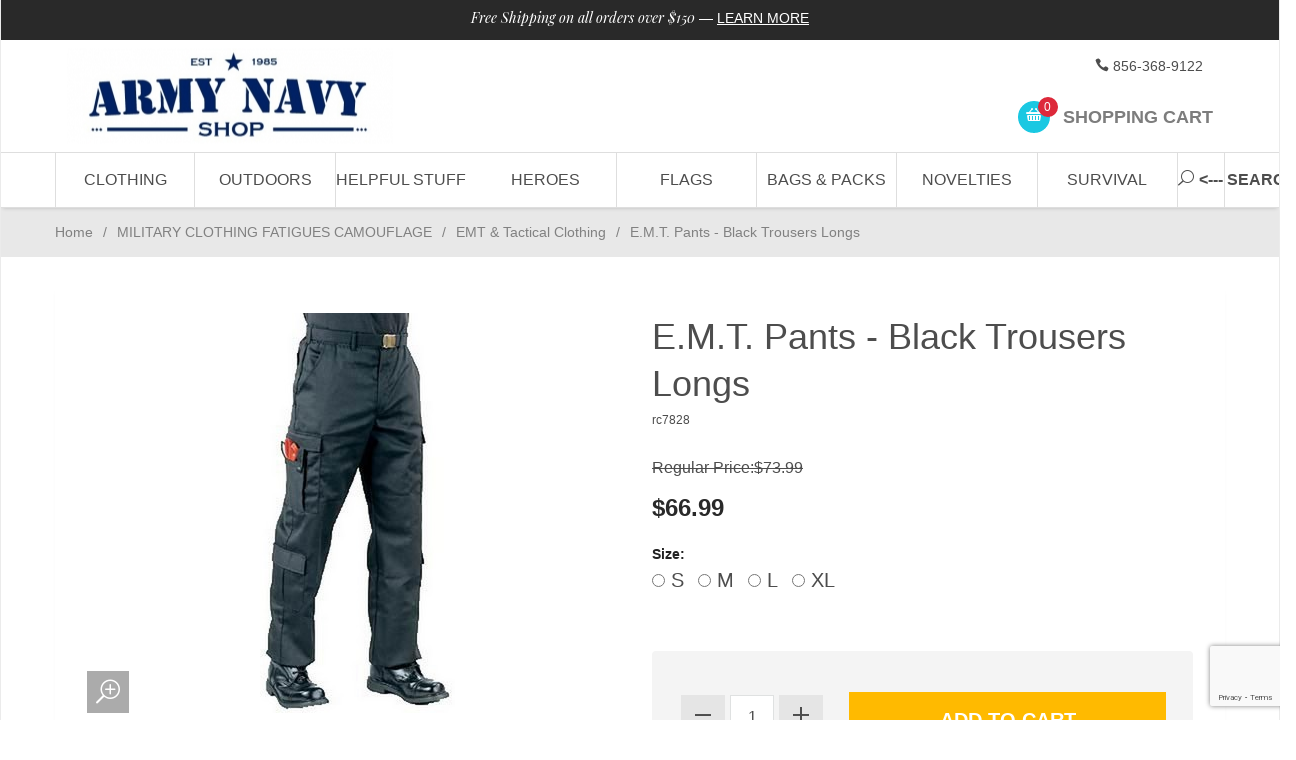

--- FILE ---
content_type: text/html; charset=utf-8
request_url: https://www.armynavyshop.com/prods/rc7828.html
body_size: 18066
content:


	

	


<!DOCTYPE html><html lang="en" class="no-js" xmlns:fb="http://ogp.me/ns/fb#"><head><title>E.M.T. Pants - Black Trousers Longs: Army Navy Shop</title><script type="text/javascript">
var MMThemeBreakpoints =
[
{
"code":	"mobile",
"name":	"Mobile",
"start":	{
"unit": "px",
"value": ""
}
,
"end":	{
"unit": "em",
"value": "39.999"
}
}
,{
"code":	"tablet",
"name":	"Tablet",
"start":	{
"unit": "px",
"value": ""
}
,
"end":	{
"unit": "em",
"value": "59.999"
}
}
];
</script>
<script type="text/javascript">
var json_url = "https:\/\/www.armynavyshop.com\/mm5\/json.mvc\u003F";
var json_nosessionurl = "https:\/\/www.armynavyshop.com\/mm5\/json.mvc\u003F";
var Store_Code = "army-navy-shop";
</script>
<script type="text/javascript" src="https://www.armynavyshop.com/mm5/clientside.mvc?T=e26d2fa0&amp;Filename=ajax.js" integrity="sha512-hBYAAq3Edaymi0ELd4oY1JQXKed1b6ng0Ix9vNMtHrWb3FO0tDeoQ95Y/KM5z3XmxcibnvbVujqgLQn/gKBRhA==" crossorigin="anonymous"></script>
<script type="text/javascript" src="https://www.armynavyshop.com/mm5/clientside.mvc?T=e26d2fa0&amp;Filename=runtime_ui.js" integrity="sha512-ZIZBhU8Ftvfk9pHoUdkXEXY8RZppw5nTJnFsMqX+3ViPliSA/Y5WRa+eK3vIHZQfqf3R/SXEVS1DJTjmKgVOOw==" crossorigin="anonymous"></script>
<script type="text/javascript" src="https://www.armynavyshop.com/mm5/clientside.mvc?T=e26d2fa0&amp;Module_Code=cmp-cssui-searchfield&amp;Filename=runtime.js" integrity="sha512-GT3fQyjPOh3ZvhBeXjc3+okpwb4DpByCirgPrWz6TaihplxQROYh7ilw9bj4wu+hbLgToqAFQuw3SCRJjmGcGQ==" crossorigin="anonymous"></script>
<script type="text/javascript">
var MMSearchField_Search_URL_sep = "https:\/\/www.armynavyshop.com\/SRCH.html\u003FSearch=";
(function( obj, eventType, fn )
{
if ( obj.addEventListener )
{
obj.addEventListener( eventType, fn, false );
}
else if ( obj.attachEvent )
{
obj.attachEvent( 'on' + eventType, fn );
}
})( window, 'mmsearchfield_override', function()
{
MMSearchField.prototype.onMenuAppendHeader = function(){return null;}MMSearchField.prototype.onMenuAppendItem = function( data ){var span;span = newElement( 'span', null, null, null );span.innerHTML = data;return span;}MMSearchField.prototype.onMenuAppendStoreSearch = function( search_value ){var item;item = newElement( 'div', { 'class': 'mm_searchfield_menuitem mm_searchfield_menuitem_storesearch' }, null, null );item.element_text = newTextNode( 'Search store for product "' + search_value + '"', item );return item;}MMSearchField.prototype.onFocus = function( e ) { ; };MMSearchField.prototype.onBlur = function( e ) { ; };
} );
</script>
<base href="https://www.armynavyshop.com/mm5/" /><meta charset="utf-8" /><meta http-equiv="X-UA-Compatible" content="IE=edge" /><meta name="viewport" content="width=device-width, initial-scale=1" /><link rel="canonical" href="//www.armynavyshop.com/" /><meta name="keywords" content="EMT clothing, Tactical Clothing, Military Clothing" /><meta name="description" content="E.M.T. Pants - Black Trousers Long lengths. Small thru XL. Poly/cotton, zipper fly, 9 pockets, slot pockets for scissors, flashlights, etc. with snaps" /><link href="../css/css.php" rel="stylesheet" /><style type="text/css">
body
{
background-color: #FFFFFF;
font-family: Arial, Helvetica, sans-serif;
}
</style>
<link href="https://fonts.googleapis.com/css?family=Maven+Pro:400,500,700,900|Playfair+Display:400,400italic,700italic" rel="stylesheet" data-norem /><!--[if lt IE 9]><script src="../js/modernizr.js"></script><script src="../js/respond.min.js"></script><![endif]--><link href="../humans.txt" rel="author" /><script type="text/javascript" src="https://www.armynavyshop.com/mm5/clientside.mvc?T=e26d2fa0&Module_Code=mvga&amp;Filename=mvga.js"></script><!-- Facebook Pixel Code --><script>!function(f,b,e,v,n,t,s){if(f.fbq)return;n=f.fbq=function(){n.callMethod?n.callMethod.apply(n,arguments):n.queue.push(arguments)};if(!f._fbq)f._fbq=n;n.push=n;n.loaded=!0;n.version='2.0';n.queue=[];t=b.createElement(e);t.async=!0;t.src=v;s=b.getElementsByTagName(e)[0];s.parentNode.insertBefore(t,s)}(window,document,'script','https://connect.facebook.net/en_US/fbevents.js');fbq('init', '426240674416107'); // Insert your pixel ID here.fbq('track', 'PageView');document.getElementById('js-add-to-cart').addEventListener("click",function() {fbq('track', 'AddToCart', {product_code: 'rc7828',product_name: 'E.M.T. Pants - Black Trousers Longs',value: 66.99,currency: 'USD'});});document.getElementById('quick_view_add-to-cart').addEventListener("click",function() {fbq('track', 'AddToCart', {product_code: '',product_name: '',value: '',currency: 'USD'});});</script><noscript><img height="1" width="1" style="display:none"src="https://www.facebook.com/tr?id=426240674416107&ev=PageView&noscript=1"/></noscript><!-- DO NOT MODIFY --><!-- End Facebook Pixel Code --><link type="text/css" media="all" rel="stylesheet" integrity="sha256-lWOXBr8vqpiy3pliCN1FmPIYkHdcr8Y0nc2BRMranrA= sha384-0K5gx4GPe3B0+RaqthenpKbJBAscHbhUuTd+ZmjJoHkRs98Ms3Pm2S4BvJqkmBdh sha512-wrhf+QxqNNvI+O73Y1XxplLd/Bt2GG2kDlyCGfeByKkupyZlAKZKAHXE2TM9/awtFar6eWl+W9hNO6Mz2QrA6Q==" crossorigin="anonymous" href="https://www.armynavyshop.com/mm5/json.mvc?Store_Code=army-navy-shop&amp;Function=CSSResource_Output&amp;CSSResource_Code=mm-theme-styles&T=bcbb030f" data-resource-group="modules" data-resource-code="mm-theme-styles" /><script type="text/javascript" data-resource-group="modules" data-resource-code="recaptcha_v3">
(() =>
{
var script;
script	= document.createElement( 'script' );
script.src	= 'https://www.google.com/recaptcha/api.js?render=6Lfuhf4qAAAAAJFMm0UpBWeiK3TDHzvBddRV8DKk';
document.documentElement.appendChild( script );
} )();
document.addEventListener( 'DOMContentLoaded', () =>
{
var form, element, elements, form_lookup;
form_lookup = new Array();
elements = document.querySelectorAll( 'form input\u005Bname\u003D\"Action\"\u005D\u005Bvalue\u003D\"AUTH\"\u005D, form \u005Bname\u003D\"Action\"\u005D\u005Bvalue\u003D\"ORDR,SHIP,CTAX,AUTH\"\u005D' )
for ( element of elements )
{
if ( element instanceof HTMLFormElement )	form = element;
else if ( element.form instanceof HTMLFormElement )	form = element.form;
else
{
form = null;
while ( element )
{
if ( element instanceof HTMLFormElement )
{
form = element;
break;
}
element = element.parentNode;
}
}
if ( form && ( form_lookup.indexOf( form ) === -1 ) )
{
form_lookup.push( form );
new Miva_reCAPTCHAv3_FormSubmitListener( form, 'payment_authorization' );
}
}
elements = document.querySelectorAll( 'form input\u005Bname\u003D\"Action\"\u005D\u005Bvalue\u003D\"ICST\"\u005D' )
for ( element of elements )
{
if ( element instanceof HTMLFormElement )	form = element;
else if ( element.form instanceof HTMLFormElement )	form = element.form;
else
{
form = null;
while ( element )
{
if ( element instanceof HTMLFormElement )
{
form = element;
break;
}
element = element.parentNode;
}
}
if ( form && ( form_lookup.indexOf( form ) === -1 ) )
{
form_lookup.push( form );
new Miva_reCAPTCHAv3_FormSubmitListener( form, 'customer_account_create' );
}
}
elements = document.querySelectorAll( 'form input\u005Bname\u003D\"Action\"\u005D\u005Bvalue\u003D\"ICSQ\"\u005D, form input\u005Bname\u003D\"Action\"\u005D\u005Bvalue\u005E\u003D\"ICSQ,\"\u005D' )
for ( element of elements )
{
if ( element instanceof HTMLFormElement )	form = element;
else if ( element.form instanceof HTMLFormElement )	form = element.form;
else
{
form = null;
while ( element )
{
if ( element instanceof HTMLFormElement )
{
form = element;
break;
}
element = element.parentNode;
}
}
if ( form && ( form_lookup.indexOf( form ) === -1 ) )
{
form_lookup.push( form );
new Miva_reCAPTCHAv3_FormSubmitListener( form, 'customer_account_quick_create' );
}
}
elements = document.querySelectorAll( 'form input\u005Bname\u003D\"Action\"\u005D\u005Bvalue\u003D\"EMPW\"\u005D' )
for ( element of elements )
{
if ( element instanceof HTMLFormElement )	form = element;
else if ( element.form instanceof HTMLFormElement )	form = element.form;
else
{
form = null;
while ( element )
{
if ( element instanceof HTMLFormElement )
{
form = element;
break;
}
element = element.parentNode;
}
}
if ( form && ( form_lookup.indexOf( form ) === -1 ) )
{
form_lookup.push( form );
new Miva_reCAPTCHAv3_FormSubmitListener( form, 'customer_forgot_password' );
}
}
elements = document.querySelectorAll( 'form input\u005Bname\u003D\"Action\"\u005D\u005Bvalue\u003D\"CSTR\"\u005D' )
for ( element of elements )
{
if ( element instanceof HTMLFormElement )	form = element;
else if ( element.form instanceof HTMLFormElement )	form = element.form;
else
{
form = null;
while ( element )
{
if ( element instanceof HTMLFormElement )
{
form = element;
break;
}
element = element.parentNode;
}
}
if ( form && ( form_lookup.indexOf( form ) === -1 ) )
{
form_lookup.push( form );
new Miva_reCAPTCHAv3_FormSubmitListener( form, 'customer_reset_password' );
}
}
elements = document.querySelectorAll( 'form input\u005Bname\u003D\"Action\"\u005D\u005Bvalue\u003D\"LOGN\"\u005D, form input\u005Bname\u003D\"Action\"\u005D\u005Bvalue\u005E\u003D\"LOGN,\"\u005D' )
for ( element of elements )
{
if ( element instanceof HTMLFormElement )	form = element;
else if ( element.form instanceof HTMLFormElement )	form = element.form;
else
{
form = null;
while ( element )
{
if ( element instanceof HTMLFormElement )
{
form = element;
break;
}
element = element.parentNode;
}
}
if ( form && ( form_lookup.indexOf( form ) === -1 ) )
{
form_lookup.push( form );
new Miva_reCAPTCHAv3_FormSubmitListener( form, 'customer_login' );
}
}
} );
class Miva_reCAPTCHAv3_FormSubmitListener
{
#form;
#submitting;
#event_submit;
#original_submit;
#recaptcha_action;
#event_fallback_submit;
constructor( form, recaptcha_action )
{
this.#form	= form;
this.#submitting	= false;
this.#original_submit	= form.submit;
this.#recaptcha_action	= recaptcha_action;
this.#event_fallback_submit	= () => { this.#form.submit(); };
this.#event_submit	= ( e ) =>
{
e.stopImmediatePropagation();
e.preventDefault();
//
// Trigger overwritten submit to build reCAPTCHAv3 response, where the original
// form submit will be restored in the callback and the "submit" listener removed.
//
this.#form.submit();
}
this.#form.submit	= () =>
{
if ( this.#submitting )
{
return;
}
this.#submitting = true;
Miva_reCAPTCHAv3_Submit( this.#recaptcha_action, ( token ) =>
{
var input_response;
this.#submitting	= false;
input_response	= document.createElement( 'input' );
input_response.type	= 'hidden';
input_response.name	= 'reCAPTCHAv3_Response';
input_response.value	= token;
this.#form.submit	= this.#original_submit;
this.#form.removeEventListener( 'submit', this.#event_submit, { capture: true } );
this.#form.appendChild( input_response );
if ( this.#form.requestSubmit )
{
this.#form.requestSubmit();
}
else
{
this.#form.addEventListener( 'submit', this.#event_fallback_submit );
this.#form.dispatchEvent( new Event( 'submit', { bubbles: true, cancelable: true } ) );
this.#form.removeEventListener( 'submit', this.#event_fallback_submit );
}
} );
};
this.#form.addEventListener( 'submit', this.#event_submit, { capture: true } );
}
}
function Miva_reCAPTCHAv3_Submit( recaptcha_action, callback )
{
try
{
grecaptcha.ready( () => {
try
{
grecaptcha.execute( '6Lfuhf4qAAAAAJFMm0UpBWeiK3TDHzvBddRV8DKk', { action: recaptcha_action } ).then( ( token ) => {
callback( token );
} );
}
catch ( e )
{
setTimeout( () => callback( 'recaptcha failed' ) );
}
} );
}
catch ( e )
{
setTimeout( () => callback( 'recaptcha failed' ) );
}
}
</script><script type="text/javascript" src="https://www.armynavyshop.com/mm5/clientside.mvc?T=e26d2fa0&amp;Filename=runtime.js" integrity="sha512-EiU7WIxWkagpQnQdiP517qf12PSFAddgl4rw2GQi8wZOt6BLZjZIAiX4R53VP0ePnkTricjSB7Edt1Bef74vyg==" crossorigin="anonymous"></script><script type="text/javascript" src="https://www.armynavyshop.com/mm5/clientside.mvc?T=e26d2fa0&amp;Filename=MivaEvents.js" integrity="sha512-bmgSupmJLB7km5aCuKy2K7B8M09MkqICKWkc+0w/Oex2AJv3EIoOyNPx3f/zwF0PZTuNVaN9ZFTvRsCdiz9XRA==" crossorigin="anonymous"></script><script type="text/javascript" src="https://www.armynavyshop.com/mm5/clientside.mvc?T=e26d2fa0&amp;Filename=AttributeMachine.js" integrity="sha512-e2qSTe38L8wIQn4VVmCXg72J5IKMG11e3c1u423hqfBc6VT0zY/aG1c//K/UjMA6o0xmTAyxRmPOfEUlOFFddQ==" crossorigin="anonymous"></script><script>AttributeMachine.prototype.Generate_Discount = function (discount) {var discount_div;discount_div = document.createElement('div');discount_div.innerHTML = discount.descrip + ': ' + discount.formatted_discount;return discount_div;};AttributeMachine.prototype.Generate_Swatch = function (product_code, attribute, option) {var swatch = document.createElement('li'),wrap = document.createElement('span'),img = document.createElement('img');img.src = option.image;swatch.setAttribute('alt', option.prompt);swatch.setAttribute('title', option.prompt);swatch.setAttribute('data-code', option.code);swatch.setAttribute('data-color', option.prompt);swatch.appendChild(wrap);wrap.appendChild(img);return swatch;};AttributeMachine.prototype.Swatch_Click = function(input, attribute, option) {var i,swatchNameElement = document.getElementById('js-swatch-name');for (i = 0; i < input.select.options.length; i++) {if (input.select.options[i].value == option.code) {input.select.selectedIndex = i;};};if (attribute.inventory) {this.Attribute_Changed(input);};swatchNameElement.innerHTML = option.prompt;};</script><script type="text/javascript" src="https://www.armynavyshop.com/mm5/clientside.mvc?T=e26d2fa0&amp;Filename=ImageMachine.js" integrity="sha512-luSn6atUPOw8U8HPV927zNVkcbbDcvbAlaSh/MEWznSCrOzPC2iQVeXSwLabEEn43FBmR6lKN0jhsWKmJR4n1Q==" crossorigin="anonymous"></script><script>var gallery = [],thumbnailIndex = 0;ImageMachine.prototype.ImageMachine_Generate_Thumbnail = function (thumbnail_image, main_image, closeup_image, type_code) {var thumbnail,img;thumbnail = document.createElement('div');thumbnail.className = 'column one-third medium-one-fourth';thumbnail.setAttribute('data-index', thumbnailIndex++);if (typeof(thumbnail_image) == 'string' && thumbnail_image.length > 0) {img = document.createElement('img');img.src = thumbnail_image;thumbnail.appendChild(img);};gallery.push({src: closeup_image,title: 'E.M.T. Pants - Black Trousers Longs'});return thumbnail;};</script></head><body id="js-PROD" class="boxed prod single-column rc7828"><!--[if lt IE 9]> <p class="message closable message-info browsehappy align-center"><a href="#" class="close">&times;</a>You are using an <strong>outdated</strong> browser.<br />Please <a href="https://browsehappy.com/" target="_blank" rel="nofollow">upgrade your browser</a> to improve your experience.</p> <![endif]--><nav class="mobile-menu mobile-menu-left"><div class="row mobile-navigation-header"><a href="https://www.armynavyshop.com/mm5/merchant.mvc?Screen=LOGN&amp;Store_Code=army-navy-shop" rel="nofollow" class="column one-third align-center bg-gray charcoal"><span data-rt-icon="&#x61;"></span><small>ACCOUNT</small></a><a href="https://www.armynavyshop.com/mm5/merchant.mvc?Screen=CTUS&amp;Store_Code=army-navy-shop" rel="nofollow" class="column one-third align-center bg-gray charcoal"><span data-icon="&#xe090;"></span><small>CONTACT</small></a><a href="https://www.armynavyshop.com/mm5/merchant.mvc?Screen=BASK&amp;Store_Code=army-navy-shop" rel="nofollow" class="column one-third align-center bg-sky white"><span data-rt-icon="&#x65;"></span><small>MY CART</small></a></div><form action="https://www.armynavyshop.com/mm5/merchant.mvc?Screen=SRCH" method="post" class="row mobile-navigation-search"><input type="hidden" name="Store_Code" value="army-navy-shop" /><input type="search" name="Search" value="" placeholder="Search&hellip;" class="column four-fifths bg-transparent" /><button type="submit" class="button button-square column one-fifth bg-transparent"><span data-icon="&#x55;"></span></button></form><div id="js-mobile-navigation" class="mobile-navigation"></div></nav><!-- end mobile-navigation --><div id="js-site-overlay" class="site-overlay"></div><!-- end site-overlay --><div id="js-site-wrapper" class="site-wrapper"><header id="js-header" class="header clearfix"><div class="pre-header clearfix bg-charcoal"><nav class="row wrap"><ul class="align-center"><li class="pre-header--promo">
<span id="promo-message" class="readytheme-banner">
<a href="http://www.armynavyshop.com/freeshipdetails.html" target="_self"><span class="playfair italic">Free Shipping on all orders over $150</span> — </a>

<a href="http://www.armynavyshop.com/freeshipdetails.html" class="decoration medium uppercase">Learn More</a>
</span>
</li></ul></nav></div><!-- end pre-header --><div id="js-main-header" class="row wrap main-header vertical-align-parent"><ul class="medium-all-hidden no-list mobile-main-header"><li class="column one-sixth toggle-slide-left mobile-menu-button"><span data-icon="&#x61;"></span></li><li class="column two-thirds"><a href="//www.armynavyshop.com/" title="Army Navy Shop" class="align-center" rel="nofollow"><img src="graphics/00000002/ARMY NAVY LOGO_326x95.jpg" alt="Army Navy Shop - Your online Army Navy Store" title="Army Navy Shop - Your online Army Navy Store" /></a></li><li id="js-mobile-basket-button" class="column one-sixth nlp mobile-basket-button"><span data-rt-icon="&#x65;" class="bg-sky white"><span class="notification bg-red white basket-count">0</span></span></li></ul><a href="//www.armynavyshop.com/" title="Army Navy Shop" class="column all-hidden medium-all-shown medium-two-fifths large-one-third align-center medium-align-left vertical-align"><img src="graphics/00000002/ARMY NAVY LOGO_326x95.jpg" alt="Army Navy Shop - Your online Army Navy Store" title="Army Navy Shop - Your online Army Navy Store" /></a><div class="column all-hidden medium-all-shown medium-three-fifths large-two-thirds align-right"><div class="column whole np service-links uppercase"><span data-icon="&#xe090;"></span> 856-368-9122<span class="breadcrumb-border"></span><!-- <a href="https://www.armynavyshop.com/ORHL.html"><span data-rt-icon="&#X68;"></span> Orders</a><span class="breadcrumb-border">|</span><a href="https://www.armynavyshop.com/LOGN.html"><span data-rt-icon="&#X61;"></span> My Account</a> --></div><div class="column whole np"><div class="mini-basket"><a href="https://www.armynavyshop.com/mm5/merchant.mvc?Screen=BASK&amp;Store_Code=army-navy-shop" rel="nofollow" id="js-mini-basket"><span data-rt-icon="&#x65;" class="bg-sky white"><span id="js-mini-basket-count" class="notification bg-red white basket-count">0</span></span><span class="align-middle ultrabold uppercase"> Shopping Cart</span></a></div></div></div><div id="js-mini-basket-container" class="column whole small-half large-one-third mini-basket-container"><div class="row mini-basket-content" data-itemcount="0" data-subtotal=""><h3 class="column whole normal np"><span class="inline-block">Shopping Cart</span></h3><div class="breaker clear"></div><h5 class="column whole align-center">Your cart is currently empty.</h5></div><div class="row"><div class="column whole button button-square align-center bg-transparent" data-icon="&#x36;"></div></div></div></div><!-- end main-header --><nav id="js-navigation-bar" class="navigation-bar navigation_bar">
<div class="row all-hidden medium-all-shown large-all-hidden mobile-navigation-bar">
<div class="column one-eighth align-left toggle-slide-left"><span data-icon="&#x61;"> Shop</span></div>
<div id="js-open-global-search--tablet" class="column one-twelfth float-right open-global-search--tablet"><span data-rt-icon="&#x6a;"></span></div>
</div>
<ul id="js-navigation-set" class="navigation-set horizontal-mega-menu">
<li class="level-1">
<span><a href="https://www.armynavyshop.com/category/military-clothing.html" target="_self">Clothing</a></span>
<ul>
<li class="level-2">
<span><a href="https://www.armynavyshop.com/category/military-clothing.html" target="_self">Clothing</a></span>
<ul>
<li class="level-3"><span><a href="https://www.armynavyshop.com/category/BDU-Pants.html" target="_self">BDU Pants</a></span></li>
<li class="level-3"><span><a href="https://www.armynavyshop.com/category/01-fatigues-camouflage-battle-dress-bdu.html" target="_self">BDU Shirts</a></span></li>
<li class="level-3"><span><a href="https://www.armynavyshop.com/category/clothing-accessories.html" target="_self">Clothing Accessories</a></span></li>
<li class="level-3"><span><a href="https://www.armynavyshop.com/category/coveralls-flightsuits-military.html" target="_self">Coveralls/Flightsuits</a></span></li>
<li class="level-3"><span><a href="https://www.armynavyshop.com/category/emt-tactical-clothing.html" target="_self">EMT/Tactical</a></span></li>
<li class="level-3"><span><a href="https://www.armynavyshop.com/category/casual-tops-flannels.html" target="_self">Flannel/Fleece Shirts</a></span></li>
<li class="level-3"><span><a href="https://www.armynavyshop.com/category/jackets-coats-outerwear-military-law.html" target="_self">Jackets/Coats</a></span></li>
<li class="level-3"><span><a href="https://www.armynavyshop.com/category/kids-camouflage-clothing-military-childs.html" target="_self">Kids</a></span></li>
<li class="level-3"><span><a href="https://www.armynavyshop.com/category/menes-capri.html" target="_self">Mens Capri's</a></span></li>
<li class="level-3"><span><a href="https://www.armynavyshop.com/category/military-shirts-camo-tops-tanks.html" target="_self">Military/Camo Shirts</a></span></li>
</ul>
</li>
<li class="level-2">
<span><a href="https://www.armynavyshop.com/category/military-clothing.html" target="_self">Clothing</a></span>
<ul>
<li class="level-3"><span><a href="https://www.armynavyshop.com/category/military-shorts-camo.html" target="_self">Military/Camo Shorts</a></span></li>
<li class="level-3"><span><a href="https://www.armynavyshop.com/category/militaryvest-camo-vests.html" target="_self">Military/Camo Vests</a></span></li>
<li class="level-3"><span><a href="https://www.armynavyshop.com/category/military-sweaters.html" target="_self">Military Sweaters</a></span></li>
<li class="level-3"><span><a href="https://www.armynavyshop.com/category/police-clothing-security.html" target="_self">Police/Security</a></span></li>
<li class="level-3"><span><a href="https://www.armynavyshop.com/category/sweatshirts-camouflage-sweatpants.html" target="_self">Sweatshirts/Sweatpants</a></span></li>
<li class="level-3"><span><a href="https://www.armynavyshop.com/category/thermal-underwear-long-johns.html" target="_self">Thermal Underwear</a></span></li>
<li class="level-3"><span><a href="https://www.armynavyshop.com/category/paratrooper-fatigues.html" target="_self">Vintage Paratrooper</a></span></li>
<li class="level-3"><span><a href="https://www.armynavyshop.com/category/womens-camouflage-clothing-ladies.html" target="_self">Womens</a></span></li>
<li class="level-3"><span><a href="https://www.armynavyshop.com/category/tees.html" target="_self">Tee Shirts</a></span></li>
</ul>
</li>
<li class="level-2">
<span><a href="https://www.armynavyshop.com/category/02-headwear-army-navy.html" target="_self">Headwear</a></span>
<ul>
<li class="level-3"><span><a href="https://www.armynavyshop.com/category/camo-cooldannas.html" target="_self">Cooldannas</a></span></li>
<li class="level-3"><span><a href="https://www.armynavyshop.com/category/camo-baseball-caps.html" target="_self">Baseball Caps</a></span></li>
<li class="level-3"><span><a href="https://www.armynavyshop.com/category/camo-fatigue-caps.html" target="_self">Fatigue Caps</a></span></li>
<li class="level-3"><span><a href="https://www.armynavyshop.com/category/headwraps-camo.html" target="_self">Headwraps</a></span></li>
<li class="level-3"><span><a href="https://www.armynavyshop.com/category/cold-weather-flyers-hats.html" target="_self">Flyer Hats</a></span></li>
<li class="level-3"><span><a href="https://www.armynavyshop.com/category/kids-hats-caps.html" target="_self">Kids Caps &amp; Hats</a></span></li>
<li class="level-3"><span><a href="https://www.armynavyshop.com/category/knitfacemask.html" target="_self">Knit Face Masks</a></span></li>
<li class="level-3"><span><a href="https://www.armynavyshop.com/category/jeepcap.html" target="_self">Knit Jeep Caps</a></span></li>
<li class="level-3"><span><a href="https://www.armynavyshop.com/category/military-knit-caps-face-masks.html" target="_self">Knit Watch Caps</a></span></li>
<li class="level-3"><span><a href="https://www.armynavyshop.com/category/skullcap.html" target="_self">Knit Skull Caps</a></span></li>
<li class="level-3"><span><a href="https://www.armynavyshop.com/category/marine-corps-caps-military.html" target="_self">Marine Corps Caps</a></span></li>
<li class="level-3"><span><a href="https://www.armynavyshop.com/category/military-berets.html" target="_self">Military Berets</a></span></li>
</ul>
</li>
<li class="level-2">
<span><a href="https://www.armynavyshop.com/category/02-headwear-army-navy.html" target="_self">Headwear</a></span>
<ul>
<li class="level-3"><span><a href="https://www.armynavyshop.com/category/military-boonie-camo-hats.html" target="_self">Military Boonie Hats</a></span></li>
<li class="level-3"><span><a href="https://www.armynavyshop.com/category/combat-hats.html" target="_self">Military Combat Caps</a></span></li>
<li class="level-3"><span><a href="https://www.armynavyshop.com/category/military-fatigue-caps.html" target="_self">Military Fatigue Caps</a></span></li>
<li class="level-3"><span><a href="https://www.armynavyshop.com/category/military-headwraps.html" target="_self">Military Headwraps</a></span></li>
<li class="level-3"><span><a href="https://www.armynavyshop.com/category/military-army-helmets-liners.html" target="_self">Helmets &amp; Headgear</a></span></li>
<li class="level-3"><span><a href="https://www.armynavyshop.com/category/military-insignia-caps.html" target="_self">Military Insignia Caps</a></span></li>
<li class="level-3"><span><a href="https://www.armynavyshop.com/category/military-jungle-hats-camo.html" target="_self">Military Jungle Hats</a></span></li>
<li class="level-3"><span><a href="https://www.armynavyshop.com/category/military-street-caps.html" target="_self">Military Street Caps</a></span></li>
<li class="level-3"><span><a href="https://www.armynavyshop.com/category/nypd-fdny-caps.html" target="_self">Police/Fireman/Security</a></span></li>
<li class="level-3"><span><a href="https://www.armynavyshop.com/category/scarves.html" target="_self">Scarves &amp; Neck Covers</a></span></li>
<li class="level-3"><span><a href="https://www.armynavyshop.com/category/facemasks.html" target="_self">Sport Facemasks</a></span></li>
<li class="level-3"><span><a href="https://www.armynavyshop.com/category/womens-caps.html" target="_self">Womens Caps</a></span></li>
</ul>
</li>
<li class="level-2">
<span><a href="https://www.armynavyshop.com/category/Military-Boots.html" target="_self">Footwear</a></span>
<ul>
<li class="level-3"><span><a href="https://www.armynavyshop.com/category/footwear-accessories.html" target="_self">Laces &amp; Shoecare</a></span></li>
<li class="level-3"><span><a href="https://www.armynavyshop.com/category/military-socks.html" target="_self">Socks</a></span></li>
<li class="level-3"><span><a href="https://www.armynavyshop.com/category/military-tactical-boot.html" target="_self">Military Tactical Boots</a></span></li>
<li class="level-3"><span><a href="https://www.armynavyshop.com/category/sneaker-sandal-hiking.html" target="_self">Sneakers/Sandals/Hikers</a></span></li>
<li class="level-3"><span><a href="https://www.armynavyshop.com/category/military-steel-toe.html" target="_self">Steel Toe</a></span></li>
</ul>
</li>
<li class="level-2">
<span><a href="https://www.armynavyshop.com/category/04-eyewear-army-navy.html" target="_self">Eyewear</a></span>
<ul>
<li class="level-3"><span><a href="https://www.armynavyshop.com/category/tacticalgoggles.html" target="_self">Goggles</a></span></li>
<li class="level-3"><span><a href="https://www.armynavyshop.com/category/smith-wesson-sunglasses.html" target="_self">Sunglasses</a></span></li>
</ul>
</li>
</ul>
</li>
<li class="level-1">
<span><a href="https://www.armynavyshop.com/SFNT.html" target="_self">Outdoors</a></span>
<ul>
<li class="level-2">
<span><a href="https://www.armynavyshop.com/category/Camping-Survival-Hunting.html" target="_self">Camping</a></span>
<ul>
<li class="level-3"><span><a href="https://www.armynavyshop.com/category/axes-saws.html" target="_self">Axes &amp; Saws</a></span></li>
<li class="level-3"><span><a href="https://www.armynavyshop.com/category/camping-chairs-folding-chairs.html" target="_self">Camping Chairs</a></span></li>
<li class="level-3"><span><a href="https://www.armynavyshop.com/category/camping-cookware.html" target="_self">Camping Cookware</a></span></li>
<li class="level-3"><span><a href="https://www.armynavyshop.com/category/camping-water-gear.html" target="_self">Camping Water Gear</a></span></li>
<li class="level-3"><span><a href="https://www.armynavyshop.com/category/camping-accessories-outdoors.html" target="_self">Camping Fire Starters</a></span></li>
<li class="level-3"><span><a href="https://www.armynavyshop.com/category/climbing-rappelling-gear.html" target="_self">Climbing/Rappelling</a></span></li>
<li class="level-3"><span><a href="https://www.armynavyshop.com/category/carabiners.html" target="_self">Carabiners</a></span></li>
<li class="level-3"><span><a href="https://www.armynavyshop.com/category/compass-compasses.html" target="_self">Compasses</a></span></li>
<li class="level-3"><span><a href="https://www.armynavyshop.com/category/first-aid-kits-military.html" target="_self">First Aid Kits</a></span></li>
<li class="level-3"><span><a href="https://www.armynavyshop.com/category/foldingcamping-shovels.html" target="_self">Folding Shovels</a></span></li>
</ul>
</li>
<li class="level-2">
<span><a href="https://www.armynavyshop.com/category/Camping-Survival-Hunting.html" target="_self">Camping</a></span>
<ul>
<li class="level-3"><span><a href="https://www.armynavyshop.com/category/hydration-systems.html" target="_self">Hydration Systems</a></span></li>
<li class="level-3"><span><a href="https://www.armynavyshop.com/category/insect-repellents.html" target="_self">Insect Repellents</a></span></li>
<li class="level-3"><span><a href="https://www.armynavyshop.com/category/military-blankets.html" target="_self">Military Blankets</a></span></li>
<li class="level-3"><span><a href="https://www.armynavyshop.com/category/military-canteens.html" target="_self">Military Canteens</a></span></li>
<li class="level-3"><span><a href="https://www.armynavyshop.com/category/cots-military-camping.html" target="_self">Military Cots &amp; Hammocks</a></span></li>
<li class="level-3"><span><a href="https://www.armynavyshop.com/category/mosquito-netting.html" target="_self">Mosquito Netting</a></span></li>
<li class="level-3"><span><a href="https://www.armynavyshop.com/category/rope-cord-tape.html" target="_self">Rope/Cord/Tape</a></span></li>
<li class="level-3"><span><a href="https://www.armynavyshop.com/category/sleeping-bags-military.html" target="_self">Sleeping Bags/Tents</a></span></li>
<li class="level-3"><span><a href="https://www.armynavyshop.com/category/paracord-bracelets.html" target="_self">Paracord Bracelets</a></span></li>
<li class="level-3"><span><a href="https://www.armynavyshop.com/category/camp-toiletries.html" target="_self">Campers Toiletries</a></span></li>
</ul>
</li>
<li class="level-2">
<span><a href="https://www.armynavyshop.com/category/hunting.html" target="_self">Hunting</a></span>
<ul>
<li class="level-3"><span><a href="https://www.armynavyshop.com/category/hunters-camouflage.html" target="_self">Hunters Camouflage</a></span></li>
<li class="level-3"><span><a href="https://www.armynavyshop.com/category/camo-wrap.html" target="_self">Tape &amp; Wrap</a></span></li>
<li class="level-3"><span><a href="https://www.armynavyshop.com/category/hunting-accessories.html" target="_self">Hunting Face Paint</a></span></li>
<li class="level-3"><span><a href="https://www.armynavyshop.com/category/hunting-wear.html" target="_self">Hunting Wear</a></span></li>
<li class="level-3"><span><a href="https://www.armynavyshop.com/category/adult-hats.html" target="_self">Adult Hunting Hats</a></span></li>
<li class="level-3"><span><a href="https://www.armynavyshop.com/category/fishing-tees.html" target="_self">Fishing Tee Shirts</a></span></li>
<li class="level-3"><span><a href="https://www.armynavyshop.com/category/hunting-tees.html" target="_self">Hunting Tee Shirs</a></span></li>
<li class="level-3"><span><a href="https://www.armynavyshop.com/category/infant-tees.html" target="_self">Infant Tee Shirts</a></span></li>
<li class="level-3"><span><a href="https://www.armynavyshop.com/category/ladies-hardcore-tees.html" target="_self">Ladies Hardcore Tees</a></span></li>
<li class="level-3"><span><a href="https://www.armynavyshop.com/category/ladies-styled-tees.html" target="_self">Ladies Stylish Tees</a></span></li>
</ul>
</li>
<li class="level-2">
<span><a href="https://www.armynavyshop.com/category/hunting.html" target="_self">Hunting</a></span>
<ul>
<li class="level-3"><span><a href="https://www.armynavyshop.com/category/long-sleeve-tees.html" target="_self">Long Sleeve Tees</a></span></li>
<li class="level-3"><span><a href="https://www.armynavyshop.com/category/motivational-tees.html" target="_self">Motivational Tee Shirts</a></span></li>
<li class="level-3"><span><a href="https://www.armynavyshop.com/category/nra-tees.html" target="_self">NRA Tee Shirts</a></span></li>
<li class="level-3"><span><a href="https://www.armynavyshop.com/category/redneck-tees.html" target="_self">Redneck Tee Shirts</a></span></li>
<li class="level-3"><span><a href="https://www.armynavyshop.com/category/smokem-tees.html" target="_self">Smoke 'em Tee Shirts</a></span></li>
<li class="level-3"><span><a href="https://www.armynavyshop.com/category/toddler-hats.html" target="_self">Toddler Hats</a></span></li>
<li class="level-3"><span><a href="https://www.armynavyshop.com/category/toddler-tees.html" target="_self">Toddler Tee Shirts</a></span></li>
<li class="level-3"><span><a href="https://www.armynavyshop.com/category/truck-wear-tees.html" target="_self">Trucker Tee Shirts</a></span></li>
<li class="level-3"><span><a href="https://www.armynavyshop.com/category/youth-tees.html" target="_self">Youth Tee Shirts</a></span></li>
<li class="level-3"><span><a href="https://www.armynavyshop.com/category/shooter-eyewear.html" target="_self">Shooters Eyewear</a></span></li>
</ul>
</li>
</ul>
</li>
<li class="level-1">
<span>Helpful Stuff</span>
<ul>
<li class="level-2">
<span><a href="https://www.armynavyshop.com/category/11-knives-tools-swords-weapons.html" target="_self">Knives &amp; Tools</a></span>
<ul>
<li class="level-3"><span><a href="https://www.armynavyshop.com/category/columbia-river-knives.html" target="_self">Columbia River Knives</a></span></li>
<li class="level-3"><span><a href="https://www.armynavyshop.com/category/hunting-survival-knives.html" target="_self">Hunting/Survival Knives</a></span></li>
<li class="level-3"><span><a href="https://www.armynavyshop.com/category/ka-bar-knives.html" target="_self">Ka-Bar Knives</a></span></li>
<li class="level-3"><span><a href="https://www.armynavyshop.com/category/leatherman-pocket-tools.html" target="_self">Multi Tool Knives</a></span></li>
<li class="level-3"><span><a href="https://www.armynavyshop.com/category/machetes-machete.html" target="_self">Machetes</a></span></li>
<li class="level-3"><span><a href="https://www.armynavyshop.com/category/military-bayonets.html" target="_self">Military Bayonets</a></span></li>
<li class="level-3"><span><a href="https://www.armynavyshop.com/category/pocket-knives.html" target="_self">Pocket Knives</a></span></li>
<li class="level-3"><span><a href="https://www.armynavyshop.com/category/raider-boot-knives.html" target="_self">Raider Boot Knives</a></span></li>
<li class="level-3"><span><a href="https://www.armynavyshop.com/category/knife-sheaths-sharpeners.html" target="_self">Sheaths &amp; Sharpeners</a></span></li>
<li class="level-3"><span><a href="https://www.armynavyshop.com/category/slingshots-blowguns.html" target="_self">Slingshots</a></span></li>
<li class="level-3"><span><a href="https://www.armynavyshop.com/category/military-knives-spec-plus.html" target="_self">Smith &amp; Wesson Knives</a></span></li>
<li class="level-3"><span><a href="https://www.armynavyshop.com/category/swords-self-defense-knives.html" target="_self">Swords &amp; Self Defense</a></span></li>
<li class="level-3"><span><a href="https://www.armynavyshop.com/category/bear-grylls.html" target="_self">Bear Grylls</a></span></li>
</ul>
</li>
<li class="level-2">
<span><a href="https://www.armynavyshop.com/category/10-optics-lights-army-navy.html" target="_self">Optics &amp; Lights</a></span>
<ul>
<li class="level-3"><span><a href="https://www.armynavyshop.com/category/military-binoculars.html" target="_self">Binoculars</a></span></li>
<li class="level-3"><span><a href="https://www.armynavyshop.com/category/flashlights.html" target="_self">Flashlights</a></span></li>
<li class="level-3"><span><a href="https://www.armynavyshop.com/category/lithium-flashlights.html" target="_self">Lithium Flashlights</a></span></li>
<li class="level-3"><span><a href="https://www.armynavyshop.com/category/mag-lite-flashlights.html" target="_self">Maglite Flashlights</a></span></li>
<li class="level-3"><span><a href="https://www.armynavyshop.com/category/military-flashlights.html" target="_self">Military Flashlights</a></span></li>
<li class="level-3"><span><a href="https://www.armynavyshop.com/category/spotlights.html" target="_self">Spotlights</a></span></li>
</ul>
</li>
<li class="level-2">
<span><a href="https://www.armynavyshop.com/category/05-audio-video-army-navy.html" target="_self">Audio/Video/Books</a></span>
<ul>
<li class="level-3"><span><a href="https://www.armynavyshop.com/category/05-audio-video-army-navy.html" target="_self">Military Audio</a></span></li>
<li class="level-3"><span><a href="https://www.armynavyshop.com/category/military-video-tapes.html" target="_self">Military Videos</a></span></li>
<li class="level-3"><span><a href="https://www.armynavyshop.com/category/07-books-army-navy.html" target="_self">Books &amp; Guides</a></span></li>
</ul>
</li>
</ul>
</li>
<li class="level-1">
<span><a href="https://www.armynavyshop.com/category/091-police-equipment-law-enforement.html" target="_self">Heroes</a></span>
<ul>
<li class="level-2">
<span><a href="https://www.armynavyshop.com/category/091-police-equipment-law-enforement.html" target="_self">Law Enforcement</a></span>
<ul>
<li class="level-3"><span><a href="https://www.armynavyshop.com/category/badges-holders.html" target="_self">Badges &amp; Holders</a></span></li>
<li class="level-3"><span><a href="https://www.armynavyshop.com/category/pepper-spray-tear-gas.html" target="_self">Defense Sprays</a></span></li>
<li class="level-3"><span><a href="https://www.armynavyshop.com/category/gun-care-cleaing.html" target="_self">Gun Care &amp; Cleaning</a></span></li>
<li class="level-3"><span><a href="https://www.armynavyshop.com/category/gun-holsters-duty-rigs.html" target="_self">Gun Holsters</a></span></li>
<li class="level-3"><span><a href="https://www.armynavyshop.com/category/shouldergunholster.html" target="_self">Shoulder Holsters</a></span></li>
<li class="level-3"><span><a href="https://www.armynavyshop.com/category/droplegsystems.html" target="_self">Leg Holsters</a></span></li>
<li class="level-3"><span><a href="https://www.armynavyshop.com/category/rifle-slings.html" target="_self">Gun Slings</a></span></li>
<li class="level-3"><span><a href="https://www.armynavyshop.com/category/handcuffs-police-equipment.html" target="_self">Handcuffs</a></span></li>
<li class="level-3"><span><a href="https://www.armynavyshop.com/category/gun-locks-master-locks.html" target="_self">Locks</a></span></li>
</ul>
</li>
<li class="level-2">
<span><a href="https://www.armynavyshop.com/category/091-police-equipment-law-enforement.html" target="_self">Law Enforcement</a></span>
<ul>
<li class="level-3"><span><a href="https://www.armynavyshop.com/category/nightsticks-batons-police-equipment.html" target="_self">Nightsticks &amp; Batons</a></span></li>
<li class="level-3"><span><a href="https://www.armynavyshop.com/category/officersdutyrigs.html" target="_self">Duty Rigs</a></span></li>
<li class="level-3"><span><a href="https://www.armynavyshop.com/category/policedutybeltbatonholder.html" target="_self">Duty Rig Baton Holders</a></span></li>
<li class="level-3"><span><a href="https://www.armynavyshop.com/category/policedutybeltmagcase.html" target="_self">Duty Rig Mag Cases</a></span></li>
<li class="level-3"><span><a href="https://www.armynavyshop.com/category/policedutyhandcuffcase.html" target="_self">Duty Rig Handcuff Cases</a></span></li>
<li class="level-3"><span><a href="https://www.armynavyshop.com/category/police-riot-protective-gear.html" target="_self">Police Riot Gear</a></span></li>
<li class="level-3"><span><a href="https://www.armynavyshop.com/category/swat-belts-ammo-cans.html" target="_self">SWAT Belts</a></span></li>
<li class="level-3"><span><a href="https://www.armynavyshop.com/category/shooting-accessories.html" target="_self">Shooting Accessories</a></span></li>
<li class="level-3"><span><a href="https://www.armynavyshop.com/category/weaponscase.html" target="_self">Weapon Transport</a></span></li>
</ul>
</li>
<li class="level-2">
<span>Other</span>
<ul>
<li class="level-3"><span><a href="https://www.armynavyshop.com/category/emt-security-accessories.html" target="_self">EMT &amp; Security</a></span></li>
<li class="level-3"><span><a href="https://www.armynavyshop.com/category/thin-blue-line.html" target="_self">Thin Blue Line &amp; Thin Red Line</a></span></li>
</ul>
</li>
</ul>
</li>
<li class="level-1">
<span><a href="https://www.armynavyshop.com/category/06-flags-army-navy.html" target="_self">Flags</a></span>
<ul>
<li class="level-2">
<span><a href="https://www.armynavyshop.com/category/06-flags-army-navy.html" target="_self">Flags</a></span>
<ul>
<li class="level-3"><span><a href="https://www.armynavyshop.com/category/small-flags.html" target="_self">Mini Flags</a></span></li>
<li class="level-3"><span><a href="https://www.armynavyshop.com/category/country-flags.html" target="_self">National Flags</a></span></li>
<li class="level-3"><span><a href="https://www.armynavyshop.com/category/flags-armed-force.html" target="_self">Armed Forces Flags</a></span></li>
</ul>
</li>
</ul>
</li>
<li class="level-1">
<span><a href="https://www.armynavyshop.com/category/12-bags-army-navy.html" target="_self">Bags &amp; Packs</a></span>
<ul>
<li class="level-2">
<span><a href="https://www.armynavyshop.com/category/12-bags-army-navy.html" target="_self">Bags &amp; Packs</a></span>
<ul>
<li class="level-3"><span><a href="https://www.armynavyshop.com/category/alice-packs-backpacks.html" target="_self">Alice Packs &amp; Frames</a></span></li>
<li class="level-3"><span><a href="https://www.armynavyshop.com/category/aviatorbag.html" target="_self">Aviator &amp; Flyer Bags</a></span></li>
<li class="level-3"><span><a href="https://www.armynavyshop.com/category/rucksacks-daypacks.html" target="_self">Military Backpacks</a></span></li>
<li class="level-3"><span><a href="https://www.armynavyshop.com/category/camo-laptop-bags.html" target="_self">Laptop Bags</a></span></li>
<li class="level-3"><span><a href="https://www.armynavyshop.com/category/combat-field-pack.html" target="_self">Combat/Field Packs</a></span></li>
<li class="level-3"><span><a href="https://www.armynavyshop.com/category/map-dcoument-cases.html" target="_self">Document/Map Portfolios</a></span></li>
<li class="level-3"><span><a href="https://www.armynavyshop.com/category/cargo-luggage.html" target="_self">Luggage/Cargo Bags</a></span></li>
<li class="level-3"><span><a href="https://www.armynavyshop.com/category/messbag.html" target="_self">Messenger Bags</a></span></li>
<li class="level-3"><span><a href="https://www.armynavyshop.com/category/military-pouches.html" target="_self">Military Ammo Pouches</a></span></li>
<li class="level-3"><span><a href="https://www.armynavyshop.com/category/9mm-ammo.html" target="_self">9mm Ammo Pouches</a></span></li>
<li class="level-3"><span><a href="https://www.armynavyshop.com/category/dump-pouch.html" target="_self">Dump Pouches</a></span></li>
<li class="level-3"><span><a href="https://www.armynavyshop.com/category/m4-m16.html" target="_self">M4/M16 Mag Pouches</a></span></li>
</ul>
</li>
<li class="level-2">
<span><a href="https://www.armynavyshop.com/category/12-bags-army-navy.html" target="_self">Bags &amp; Packs</a></span>
<ul>
<li class="level-3"><span><a href="https://www.armynavyshop.com/category/military-butt-fanny-packs.html" target="_self">Butt &amp; Fanny Packs</a></span></li>
<li class="level-3"><span><a href="https://www.armynavyshop.com/category/military-duffle-bags.html" target="_self">Duffle Bags</a></span></li>
<li class="level-3"><span><a href="https://www.armynavyshop.com/category/military-gear-bags.html" target="_self">Gear Bags</a></span></li>
<li class="level-3"><span><a href="https://www.armynavyshop.com/category/military-medical_bags.html" target="_self">Medical Bags</a></span></li>
<li class="level-3"><span><a href="https://www.armynavyshop.com/category/military-shoulder-bags.html" target="_self">Shoulder Bags</a></span></li>
<li class="level-3"><span><a href="https://www.armynavyshop.com/category/hipsterbag.html" target="_self">Hipster Shoulder Bags</a></span></li>
<li class="level-3"><span><a href="https://www.armynavyshop.com/category/militarytoolbags.html" target="_self">Tool Bags</a></span></li>
<li class="level-3"><span><a href="https://www.armynavyshop.com/category/transport-assault-pack.html" target="_self">Transport/Assault Packs</a></span></li>
<li class="level-3"><span><a href="https://www.armynavyshop.com/category/cargo-bags-travel-bags.html" target="_self">Travel/Organizer Bags</a></span></li>
<li class="level-3"><span><a href="https://www.armynavyshop.com/category/utilitypouch.html" target="_self">Utility Pouches</a></span></li>
<li class="level-3"><span><a href="https://www.armynavyshop.com/category/barracksbags.html" target="_self">Sea/Barracks Bags</a></span></li>
</ul>
</li>
</ul>
</li>
<li class="level-1">
<span><a href="https://www.armynavyshop.com/category/08-gifts-military-novelty-army-navy.html" target="_self">Novelties</a></span>
<ul>
<li class="level-2">
<span><a href="https://www.armynavyshop.com/category/08-gifts-military-novelty-army-navy.html" target="_self">Gift Ideas</a></span>
<ul>
<li class="level-3"><span><a href="https://www.armynavyshop.com/category/toysgames.html" target="_self">Games &amp; Toys</a></span></li>
<li class="level-3"><span><a href="https://www.armynavyshop.com/category/military-mugs.html" target="_self">Military Cups &amp; Mugs</a></span></li>
<li class="level-3"><span><a href="https://www.armynavyshop.com/category/military-rings.html" target="_self">Military Jewelry</a></span></li>
<li class="level-3"><span><a href="https://www.armynavyshop.com/category/military-license-plates.html" target="_self">License Plates</a></span></li>
<li class="level-3"><span><a href="https://www.armynavyshop.com/category/military-watches.html" target="_self">Military Watches</a></span></li>
<li class="level-3"><span><a href="https://www.armynavyshop.com/category/smithwessonwatch.html" target="_self">Smith &amp; Wesson Watches</a></span></li>
<li class="level-3"><span><a href="https://www.armynavyshop.com/category/novelty-flasks.html" target="_self">Flasks</a></span></li>
<li class="level-3"><span><a href="https://www.armynavyshop.com/category/wallets-keychains-keyrings.html" target="_self">Wallets &amp; Keyrings</a></span></li>
<li class="level-3"><span><a href="https://www.armynavyshop.com/category/whistles.html" target="_self">Whistles</a></span></li>
<li class="level-3"><span><a href="https://www.armynavyshop.com/category/zippo-lighters.html" target="_self">zippo-lighters</a></span></li>
<li class="level-3"><span><a href="https://www.armynavyshop.com/category/dogtags.html" target="_self">Dog Tags</a></span></li>
<li class="level-3"><span><a href="https://www.armynavyshop.com/category/medallions.html" target="_self">Medallions</a></span></li>
</ul>
</li>
<li class="level-2">
<span><a href="https://www.armynavyshop.com/category/military-patches.html" target="_self">Military Patches</a></span>
<ul>
<li class="level-3"><span><a href="https://www.armynavyshop.com/category/air-patch.html" target="_self">Airborne/Air Command</a></span></li>
<li class="level-3"><span><a href="https://www.armynavyshop.com/category/infantry-patch.html" target="_self">Infantry Division</a></span></li>
<li class="level-3"><span><a href="https://www.armynavyshop.com/category/usflagpatch.html" target="_self">US Flag</a></span></li>
<li class="level-3"><span><a href="https://www.armynavyshop.com/category/usafpatch.html" target="_self">US Air Force</a></span></li>
<li class="level-3"><span><a href="https://www.armynavyshop.com/category/usmcpatch.html" target="_self">US Marine Corps</a></span></li>
<li class="level-3"><span><a href="https://www.armynavyshop.com/category/military-rank-insignia.html" target="_self">Military Rank Insignia</a></span></li>
<li class="level-3"><span><a href="https://www.armynavyshop.com/category/digitalcamorank.html" target="_self">Digital Camo Rank</a></span></li>
<li class="level-3"><span><a href="https://www.armynavyshop.com/category/silver-rank-insignia.html" target="_self">Silver Rank Insignia</a></span></li>
<li class="level-3"><span><a href="https://www.armynavyshop.com/category/army-rank-patches.html" target="_self">US Army Rank</a></span></li>
<li class="level-3"><span><a href="https://www.armynavyshop.com/category/usaf-rank-patch.html" target="_self">US Air Force Rank</a></span></li>
</ul>
</li>
<li class="level-2">
<span><a href="https://www.armynavyshop.com/category/coins-medallions.html" target="_self">Challenge Coins</a></span>
<ul>
<li class="level-3"><span><a href="https://www.armynavyshop.com/category/army-coins.html" target="_self">Army Coins</a></span></li>
<li class="level-3"><span><a href="https://www.armynavyshop.com/category/navy-coins.html" target="_self">Navy Coins</a></span></li>
<li class="level-3"><span><a href="https://www.armynavyshop.com/category/usmc-coins.html" target="_self">Marine Coins</a></span></li>
<li class="level-3"><span><a href="https://www.armynavyshop.com/category/usaf-coins.html" target="_self">Air Force Coins</a></span></li>
<li class="level-3"><span><a href="https://www.armynavyshop.com/category/warops-coins.html" target="_self">War &amp; Special Ops Coins</a></span></li>
<li class="level-3"><span><a href="https://www.armynavyshop.com/category/spiritual-coins.html" target="_self">Spiritual Coins</a></span></li>
<li class="level-3"><span><a href="https://www.armynavyshop.com/category/coin-accessories.html" target="_self">Coin Accessories</a></span></li>
<li class="level-3"><span><a href="https://www.armynavyshop.com/category/medallions.html" target="_self">Medallions</a></span></li>
</ul>
</li>
</ul>
</li>
<li class="level-1">
<span><a href="https://www.armynavyshop.com/category/survival-gear.html" target="_self">Survival</a></span>
</li>
<li id="js-open-global-search" class="level-1 open-global-search"><a href="https://www.armynavyshop.com/mm5/merchant.mvc?Screen=SRCH" data-rt-icon="&#x6a;"><B> <--- SEARCH</B></a></li></CENTER><BR>
</ul>
<div class="row wrap">
<form action="https://www.armynavyshop.com/SRCH.html" method="post" id="js-global-search" class="column whole large-half bg-white nrp global-search hide">
<input type="hidden" name="Store_Code" value="army-navy-shop" />
<input type="search" name="Search" value="" placeholder="Search&hellip;" class="bg-transparent nb input-large-font" />
<button type="submit" class="button button-square bg-transparent nb np button-large-font" data-rt-icon="&#x64;"></button>
</form>
</div>

</nav><!-- end navigation-bar --></header><!-- end header --><main><div class="row breadcrumbs"><nav class="column whole wrap float-none large-np"><ul><li><a href="https://www.armynavyshop.com/SFNT.html" title="Home" class="breadcrumb-home">Home</a><span class="breadcrumb-border">&#47;</span></li><li><a href="https://www.armynavyshop.com/category/01-clothing-army-navy.html" title="MILITARY CLOTHING FATIGUES CAMOUFLAGE">MILITARY CLOTHING FATIGUES CAMOUFLAGE</a><span class="breadcrumb-border">&#47;</span></li><li><a href="https://www.armynavyshop.com/category/emt-tactical-clothing.html" title="EMT & Tactical Clothing">EMT & Tactical Clothing</a><span class="breadcrumb-border">&#47;</span></li><li><span class="current-item">E.M.T. Pants - Black Trousers Longs</span></li></ul></nav></div><!-- end breadcrumbs --><div class="wrap"><div class="row"><div class="breaker"></div><div class="column-right column whole push-none large-three-fourths large-push-one-fourth x-large-four-fifths x-large-push-one-fifth large-nrp"><div class="main-content">	<div class="row hdft-header"></div><div class="row prod-ctgy-hdft-header"></div><div class="row bg-white bottom-shadow product-information"><div class="column whole medium-all-hidden"><h1 class="normal nm">E.M.T. Pants - Black Trousers Longs</h1><small>rc7828</small><div class="breaker"></div><div id="js-mobile-price-value" class="h3 charcoal nm" data-base-price="66.99">$66.99</div><div id="js-product-discounts"></div></div><div class="column whole medium-half product-information--images"><span data-icon="&#x54;" id="js-main-image-zoom" class="main-image" data-index="0"><img src="graphics/en-US/cssui/blank.gif" alt="E.M.T. Pants - Black Trousers Longs" title="E.M.T. Pants - Black Trousers Longs" id="js-main-image" data-image="graphics/00000001/7823.jpg" /></span><div class="row thumbnail-wrapper"><div id="js-thumbnails" class="column whole large-four-fifths np thumbnails"></div></div><script type="text/javascript">var image_data6554 = [
{
"type_code":	"main",
"image_data":
[
"graphics\/00000001\/7823.jpg",
"graphics\/00000001\/7823_63x130.jpg",
"graphics\/00000001\/7823.jpg"
]
}
,{
"type_code":	"BigMain",
"image_data":
[
"graphics\/00000001\/7823.jpg_344x705.jpg",
"graphics\/00000001\/7823.jpg_63x130.jpg",
"graphics\/00000001\/7823.jpg.jpg"
]
}
]
var im6554 = new ImageMachine( 'rc7828', 0, 'js-main-image', 'js-thumbnails', 'js-closeup-container', 'js-closeup-image', 'js-closeup-close', '', 'B', 540, 705, 1, 'B', 1000, 1300, 1, 100, 130, 1, 'graphics\/00000001\/7823.jpg' );
im6554.oninitialize( image_data6554 );
</script></div><!-- end product-information--images --><div class="column whole medium-half product-information--purchase"><div id="js-processing-purchase" class="processing-purchase"><img src="../images/img_ajax_processing.gif" alt="Processing..." title="Processing..." /></div><div id="js-purchase-message" class="message message-warning purchase-message"></div><div class="row hide medium-show"><div class="column whole"><h1 class="normal nm">E.M.T. Pants - Black Trousers Longs</h1><small>rc7828</small><div class="breaker"></div><!-- start custom code --><p class="ctgy-price"><span id="price-value-reg"><s>Regular Price:$73.99</s></span></p><!-- <p class="prod-sale-price"><span id="prod-sale-price">Sale Price:$66.99</span></p> --><!-- end custom code --><div id="js-price-value" class="h3 charcoal nm" data-base-price="66.99">$66.99</div><br /><div id="js-product-discounts"></div></div></div><form method="post" action="https://www.armynavyshop.com/mm5/merchant.mvc?Screen=BASK" id="js-purchase-product" class="inline-labeling"><input type="hidden" name="Old_Screen" value="PROD" /><input type="hidden" name="Old_Search" value="" /><input type="hidden" name="Action" value="ADPR" /><input type="hidden" name="Store_Code" value="army-navy-shop" /><input type="hidden" name="Product_Code" value="rc7828" /><input type="hidden" name="Category_Code" value="emt-tactical-clothing" /><input type="hidden" name="Offset" value="" /><input type="hidden" name="AllOffset" value="" /><input type="hidden" name="CatListingOffset" value="" /><input type="hidden" name="RelatedOffset" value="" /><input type="hidden" name="SearchOffset" value="" /><div class="row"><div id="js-product-attributes" class="column whole product-attributes"><input type="hidden" name="Product_Attributes[1]:code" value="S-M-L-XL" data-attribute-type="radio" /><input type="hidden" name="Product_Attributes[1]:template_code" value="Size" /><div class="form-row"><legend for="l-s-m-l-xl" title="Size:" class="nm required">Size:</legend><label for="l-s" title="S" class="show"><input type="radio" name="Product_Attributes[1]:value" value="S" id="l-s" data-attribute="S-M-L-XL" data-option-price="0" data-regular-price="" />S</label><label for="l-m" title="M" class="show"><input type="radio" name="Product_Attributes[1]:value" value="M" id="l-m" data-attribute="S-M-L-XL" data-option-price="0" data-regular-price="" />M</label><label for="l-l" title="L" class="show"><input type="radio" name="Product_Attributes[1]:value" value="L" id="l-l" data-attribute="S-M-L-XL" data-option-price="0" data-regular-price="" />L</label><label for="l-xl" title="XL" class="show"><input type="radio" name="Product_Attributes[1]:value" value="XL" id="l-xl" data-attribute="S-M-L-XL" data-option-price="0" data-regular-price="" />XL</label></div><input type="hidden" name="Product_Attribute_Count" value="1" id="js-product-attribute-count" /></div></div><div class="row corners add-to-cart-wrap bg-silver"><div class="column whole small-half medium-whole large-two-fifths x-large-three-tenths"><div class="row quantity-wrap align-center"><div class="column whole np"><span id="js-decrease-quantity" class="bg-gray decrease-quantity" unselectable="on" data-rt-icon="&#x67;"></span><input type="tel" name="Quantity" value="1" id="l-quantity" class="align-center" /><span id="js-increase-quantity" class="bg-gray increase-quantity" unselectable="on" data-rt-icon="&#x69;"></span></div></div></div><div class="column whole small-half medium-whole large-three-fifths x-large-seven-tenths"><div class="breaker small-all-hidden medium-all-shown large-all-hidden"></div><input type="submit" value="Add to Cart" id="js-add-to-cart" class="button button-block button-square uppercase add-to-cart bg-yellow bold" /></div></div></form><!-- Start check for paypal restriction & put up warning if so --><br /><script type="text/javascript">restricted = "";if (restricted.toLowerCase() == 'PayPal'.toLowerCase()) {document.write('<div style="font-size:10px; color:red">'+'<b>IMPORTANT: This is a PayPal restricted item and cannot be paid for using PayPal. Any other available payment method is OK.</b></div>');}</script><br /><!-- End check for paypal restriction & put up warning if so --><div class="row"><div class="column whole social-sharing"><!-- AddThis Button BEGIN -->
<div class="addthis_toolbox addthis_default_style addthis_32x32_style">
<a class="addthis_button_facebook"></a>
<a class="addthis_button_twitter"></a>
<a class="addthis_button_pinterest"></a> 
<a class="addthis_button_google_plusone_share"></a>
<a class="addthis_button_stumbleupon">
<a class="addthis_button_compact"></a>
</div>
<script type="text/javascript">var addthis_config = {"data_track_addressbar":true};</script>
<script type="text/javascript" src="https://s7.addthis.com/js/250/addthis_widget.js#pubid=ra-4f6378912b6a268d"></script>
<!-- AddThis Button END --></div></div><div class="breaker"></div>	<div class="column whole np product-information--description"><h4 class="nm uppercase">Product Details</h4><hr noshade /><b>e.m.t. pants - black trousers</b><br>
long lengths. small thru xl. poly/cotton, zipper fly, 9 pockets, slot pockets for scissors, 
flashlights, etc. with snaps or 
easy open/close hook & loop touch closures, adjustable 
waist tabs, drawstring bottoms.<br><br>
size: s-xl longs<br><br>
e.m.t. pants - black trousers</div><!-- end product-information--description --></div><!-- end product-information--purchase --><div class="breaker clear"></div><div class="column whole medium-half"><div class="row related-products"><div class="column whole h3 np"><span class="inline-block">You May Also Like</span></div><div id="js-related-products-carousel" class="column whole float-none related-products-carousel"><div class="category-product"><a href="https://www.armynavyshop.com/prods/rc7823.html" title="E.M.T. Pants - Black Trousers"><span class="flag flag--"><img src="graphics/00000001/7823_162x333.jpg" alt="E.M.T. Pants - Black Trousers" title="E.M.T. Pants - Black Trousers" /></span><span class="breaker"></span><p>E.M.T. Pants - Black Trousers</p><p><strong>$63.99</strong></p></a></div><div class="category-product"><a href="https://www.armynavyshop.com/prods/rc7824.html" title="E.M.T. Pants - Black Trousers 2XL"><span class="flag flag--"><img src="graphics/00000001/7823_162x333.jpg" alt="E.M.T. Pants - Black Trousers 2XL" title="E.M.T. Pants - Black Trousers 2XL" /></span><span class="breaker"></span><p>E.M.T. Pants - Black Trousers 2XL</p><p><strong>$66.99</strong></p></a></div><div class="category-product"><a href="https://www.armynavyshop.com/prods/rc7818.html" title="E.M.T. Pants - Black Trousers 3XL"><span class="flag flag--"><img src="graphics/00000001/7823_162x333.jpg" alt="E.M.T. Pants - Black Trousers 3XL" title="E.M.T. Pants - Black Trousers 3XL" /></span><span class="breaker"></span><p>E.M.T. Pants - Black Trousers 3XL</p><p><strong>$69.99</strong></p></a></div><div class="category-product"><a href="https://www.armynavyshop.com/prods/rc7829.html" title="E.M.T. Pants - Black Trousers 2XL Longs"><span class="flag flag--"><img src="graphics/00000001/7823_162x333.jpg" alt="E.M.T. Pants - Black Trousers 2XL Longs" title="E.M.T. Pants - Black Trousers 2XL Longs" /></span><span class="breaker"></span><p>E.M.T. Pants - Black Trousers 2XL Longs</p><p><strong>$49.59</strong></p></a></div></div></div></div><!-- end related-products --></div><!-- end product-information --><script type="text/javascript">window.am6554 = new AttributeMachine(
{
"product_code":	"rc7828",
"dependency_resolution":	"first",
"inventory_element_id":	"js-inventory-message",
"inv_long":	true,
"price_element_id":	"js-price-value",
"additional_price_element_id":	"js-additional-price",
"weight_element_id":	"",
"discount_element_id":	"js-product-discounts",
"price":	"sale",
"additionalprice":	"base",
"displaydiscounts":	false,
"swatch_element_id":	"js-swatches",
"invalid_msg":	"Please select a valid combination of attributes.",
"missing_text_msg":	"\u003Cbr\u003EA value must be entered for \u003Cb\u003E\u0025attribute_prompt\u0025\u003C\/b\u003E.",
"missing_radio_msg":	"\u003Cbr\u003EAn option must be selected for \u003Cb\u003E\u0025attribute_prompt\u0025\u003C\/b\u003E."
} );
window.amAttributes6554 = {
"success":	1,
"data":
[
{
"id":	2158,
"code":	"S-M-L-XL",
"type":	"template",
"attributes":
[
{
"id":	25,
"default_id":	0,
"code":	"Size",
"type":	"radio",
"prompt":	"Size",
"price":	0,
"formatted_price":	"$0.00",
"weight":	0,
"formatted_weight":	"0.00 pounds",
"required":	1,
"inventory":	0,
"image":	""
,"options":
[
{
"id":	107,
"attemp_id":	23,
"attmpat_id":	25,
"disp_order":	107,
"code":	"S",
"prompt":	"S",
"price":	0,
"formatted_price":	"$0.00",
"weight":	0,
"formatted_weight":	"0.00 pounds",
"image":	""
}
,{
"id":	108,
"attemp_id":	23,
"attmpat_id":	25,
"disp_order":	108,
"code":	"M",
"prompt":	"M",
"price":	0,
"formatted_price":	"$0.00",
"weight":	0,
"formatted_weight":	"0.00 pounds",
"image":	""
}
,{
"id":	109,
"attemp_id":	23,
"attmpat_id":	25,
"disp_order":	109,
"code":	"L",
"prompt":	"L",
"price":	0,
"formatted_price":	"$0.00",
"weight":	0,
"formatted_weight":	"0.00 pounds",
"image":	""
}
,{
"id":	110,
"attemp_id":	23,
"attmpat_id":	25,
"disp_order":	110,
"code":	"XL",
"prompt":	"XL",
"price":	0,
"formatted_price":	"$0.00",
"weight":	0,
"formatted_weight":	"0.00 pounds",
"image":	""
}
]
}
]
}
]
}
;
window.amPossible6554 = {
"success":	1,
"data":
{
"have_price":	true,
"retail":	66.99,
"formatted_retail":	"$66.99",
"base_price":	66.99,
"formatted_base_price":	"$66.99",
"price":	66.99,
"formatted_price":	"$66.99",
"weight":	33.5,
"formatted_weight":	"33.50 pounds",
"padded_weight":	"33.50",
"attributes":
[
]
}
}
;
window.am6554.Initialize( window.amAttributes6554, window.amPossible6554 );
</script><script>if (typeof am6554 !== 'undefined') {var attrMachCall = am6554;};</script><div class="row prod-ctgy-hdft-footer"></div><div class="row hdft-footer"></div><!-- Google Rich Snippets --><div itemscope itemtype="https://schema.org/Product"><meta itemprop="name" content="E.M.T. Pants - Black Trousers Longs" /><meta itemprop="image" content="" /><meta itemprop="category" content="EMT &amp; Tactical Clothing" /><meta itemprop="price" content="$66.99" /><meta itemprop="description" content="&lt;b&gt;e.m.t. pants - black trousers&lt;/b&gt;&lt;br&gt;
long lengths. small thru xl. poly/cotton, zipper fly, 9 pockets, slot pockets for scissors, 
flashlights, etc. with snaps or 
easy open/close hook &amp; loop touch closures, adjustable 
waist tabs, drawstring bottoms.&lt;br&gt;&lt;br&gt;
size: s-xl longs&lt;br&gt;&lt;br&gt;
e.m.t. pants - black trousers" /><!-- <meta itemprop="brand" content="" /> For Use With CPF --><div itemprop="offerDetails" itemscope itemtype="https://schema.org/Offer"><meta itemprop="sku" content="7828" /><meta itemprop="identifier" content="upc:rc7828" /><meta itemprop="price" content="$66.99" /><meta itemprop="currency" content="USD" /><meta itemprop="seller" content="Army Navy Shop" /><meta itemprop="condition" content="new" /></div></div></div></div><!-- end column-right --><div class="column-left column hide large-show large-one-fourth large-pull-three-fourths x-large-one-fifth x-large-pull-four-fifths nlp"><nav class="bottom-shadow category-tree"><h5 class="uppercase">Categories</h5><ul><li class="level-1"><a href="https://www.armynavyshop.com/category/new.html" title="New Arrivals 2025">New Arrivals 2025</a></li><li class="level-1"><a href="https://www.armynavyshop.com/category/usa.html" title="Made in the USA">Made in the USA</a></li><li class="level-1"><a href="https://www.armynavyshop.com/category/survival-gear.html" title="Survival Gear">Survival Gear</a></li><li class="level-1"><a href="https://www.armynavyshop.com/category/military-clothing.html" title="Clothing">Clothing</a></li><li class="level-1"><a href="https://www.armynavyshop.com/category/02-headwear-army-navy.html" title="Headwear">Headwear</a></li><li class="level-1"><a href="https://www.armynavyshop.com/category/Military-Boots.html" title="Military Boots">Military Boots</a></li><li class="level-1"><a href="https://www.armynavyshop.com/category/04-eyewear-army-navy.html" title="Eyewear">Eyewear</a></li><li class="level-1"><a href="https://www.armynavyshop.com/category/Camping-Survival-Hunting.html" title="Camping">Camping</a></li><li class="level-1"><a href="https://www.armynavyshop.com/category/11-knives-tools-swords-weapons.html" title="Knives/Tools">Knives/Tools</a></li><li class="level-1"><a href="https://www.armynavyshop.com/category/091-police-equipment-law-enforement.html" title="Police/Fireman">Police/Fireman</a></li><li class="level-1"><a href="https://www.armynavyshop.com/category/08-gifts-military-novelty-army-navy.html" title="Gifts/Novelty">Gifts/Novelty</a></li><li class="level-1"><a href="https://www.armynavyshop.com/category/10-optics-lights-army-navy.html" title="Optics/Lights">Optics/Lights</a></li><li class="level-1"><a href="https://www.armynavyshop.com/category/06-flags-army-navy.html" title="Flags">Flags</a></li><li class="level-1"><a href="https://www.armynavyshop.com/category/05-audio-video-army-navy.html" title="Audio/Video">Audio/Video</a></li><li class="level-1"><a href="https://www.armynavyshop.com/category/07-books-army-navy.html" title="Books/Guides">Books/Guides</a></li><li class="level-1"><a href="https://www.armynavyshop.com/category/12-bags-army-navy.html" title="Bags/Packs">Bags/Packs</a></li><li class="level-1"><a href="https://www.armynavyshop.com/category/hunting.html" title="Hunting">Hunting</a></li><li class="level-1"><a href="https://www.armynavyshop.com/category/army-surplus.html" title="Clearance">Clearance</a></li><li class="level-1"><a href="https://www.armynavyshop.com/category/costumes.html" title="Costumes">Costumes</a></li><li class="level-1"><a href="https://www.armynavyshop.com/category/camo.html" title="Types of Camo">Types of Camo</a></li><li class="level-1"><a href="https://www.armynavyshop.com/category/feature.html" title="feature">feature</a></li><li class="level-1"><a href="https://www.armynavyshop.com/category/01-clothing-army-navy.html" title="MILITARY CLOTHING FATIGUES CAMOUFLAGE"><strong>MILITARY CLOTHING FATIGUES CAMOUFLAGE</strong></a></li><li class="level-2"><a href="https://www.armynavyshop.com/category/BDU-Pants.html" title="BDU Pants">BDU Pants</a></li><li class="level-2"><a href="https://www.armynavyshop.com/category/01-fatigues-camouflage-battle-dress-bdu.html" title="BDU Shirts">BDU Shirts</a></li><li class="level-2"><a href="https://www.armynavyshop.com/category/clothing-accessories.html" title="Clothing Accessories">Clothing Accessories</a></li><li class="level-2"><a href="https://www.armynavyshop.com/category/coveralls-flightsuits-military.html" title="Coveralls Overalls Flightsuits">Coveralls Overalls Flightsuits</a></li><li class="level-2"><a href="https://www.armynavyshop.com/category/emt-tactical-clothing.html" title="EMT &amp; Tactical Clothing">EMT &amp; Tactical Clothing</a></li><li class="level-2"><a href="https://www.armynavyshop.com/category/casual-tops-flannels.html" title="Flannels &amp; Casual Tops">Flannels &amp; Casual Tops</a></li><li class="level-2"><a href="https://www.armynavyshop.com/category/jackets-coats-outerwear-military-law.html" title="Jackets &amp; Coats">Jackets &amp; Coats</a></li><li class="level-2"><a href="https://www.armynavyshop.com/category/kids-camouflage-clothing-military-childs.html" title="Kids Camouflage">Kids Camouflage</a></li><li class="level-2"><a href="https://www.armynavyshop.com/category/military-shirts-camo-tops-tanks.html" title="Military &amp; Camo Shirts">Military &amp; Camo Shirts</a></li><li class="level-2"><a href="https://www.armynavyshop.com/category/military-shorts-camo.html" title="Military &amp; Camo Shorts">Military &amp; Camo Shorts</a></li><li class="level-2"><a href="https://www.armynavyshop.com/category/militaryvest-camo-vests.html" title="Military &amp; Camo Vests">Military &amp; Camo Vests</a></li><li class="level-2"><a href="https://www.armynavyshop.com/category/military-sweaters.html" title="Military Sweaters">Military Sweaters</a></li><li class="level-2"><a href="https://www.armynavyshop.com/category/police-clothing-security.html" title="Police &amp; Security Clothing">Police &amp; Security Clothing</a></li><li class="level-2"><a href="https://www.armynavyshop.com/category/sweatshirts-camouflage-sweatpants.html" title="Sweatshirts/Sweatpants">Sweatshirts/Sweatpants</a></li><li class="level-2"><a href="https://www.armynavyshop.com/category/thermal-underwear-long-johns.html" title="Thermal Underwear">Thermal Underwear</a></li><li class="level-2"><a href="https://www.armynavyshop.com/category/womens-camouflage-clothing-ladies.html" title="Womens Camouflage">Womens Camouflage</a></li><li class="level-1"><a href="https://www.armynavyshop.com/category/03-footwear-army-navy.html" title="MILITARY BOOTS SHOES MILITARY SOCKS">MILITARY BOOTS SHOES MILITARY SOCKS</a></li><li class="level-1"><a href="https://www.armynavyshop.com/category/09-camping-surival-hunting.html" title="CAMPING SURVIVAL HUNTING EQUIPMENT">CAMPING SURVIVAL HUNTING EQUIPMENT</a></li><li class="level-1"><a href="https://www.armynavyshop.com/category/clearance.html" title="Army Navy Gear Clearance">Army Navy Gear Clearance</a></li></ul></nav><!-- end category-tree --></div><!-- end column-left --></div><!-- end main --><div class="bottom-wrap"></div><!-- end bottom-wrap --></div><!-- end wrap --></main><!-- end main --></div><!-- end site-wrapper --><footer class="bg-gray footer"><div class="row wrap"><div class="hide large-show column one-fourth"><h5>About Us</h5><div id="footer_about_us" class="readytheme-contentsection">
<p>Army Navy Shop is your online army navy store. We've been located in New Jersey since 1985. We've been online since 1998, so we know the army navy store business! From army fatigues, to flight jackets to BDU's, we've got a great selection of military clothing, camping supplies, survival, law enforcement and more. Our selection is huge, our customer service is beyond compare and our prices are competitive! Shop with confidence at Army Navy Shop!</p>
</div>
</div><div class="hide medium-show column one-fourth"><h5>Bulk Orders</h5><div id="footer_bulk" class="readytheme-contentsection">
<p>BULK ORDER SAVINGS
If you wish to purchase large quantities of merchandise we can offer you significant savings over our already low prices. For orders of $1,000.00 or more please call us to find out how much you can save! Some restictions apply. </p>
</div>
<!-- navigationset --></div><div class="hide medium-show column one-fourth"><h5>Helpful Links</h5><div id="js-footer-links"><ul class="navigation-set single-navigation-column">
<li><a href="/" target="_self">Home</a></li>
<li><a href="http://armynavyshop.com/terms.html" target="_self">Terms of Sale</a></li>
<li><a href="https://www.armynavyshop.com/aboutarmyshop.html" target="_self">About Us</a></li>
<li><a href="http://armynavyshop.com/privacy.html" target="_self">Privacy Policy</a></li>
<li><a href="http://armynavyshop.com/faq1.html" target="_self">Frequently Asked Questions</a></li>
<li><a href="http://armynavyshop.com/sitemap.xml" target="_self">Site Map</a></li>
<li><a href="http://armynavyshop.com/contact.html" target="_self">Contact Us</a></li>
<li><a href="http://armynavyshop.com/rcsizechart.html" target="_self">Size Charts</a></li>
<li><a href="https://www.armynavyshop.com/category/camo.html" target="_self">Types of Camouflage</a></li>
<li><a href="https://www.armynavyshop.com/category/costumes.html" target="_self">Halloween Costumes</a></li>
<li><a href="http://armynavyshop.com/shippinginfo.html" target="_self">Shipping Info</a></li>
<li><a href="http://eepurl.com/b3t3Rv" target="_self">Subscribe to Special Offers &amp; Discounts</a></li>
</ul></div></div><div class="column whole medium-half large-one-fourth"><h5 class="hide medium-show">Contact</h5><ul class="hide medium-show no-list footer-contact"><!-- <li data-rt-icon="&#x62;">37 E. Scott Street Riverside, NJ 08075</li> --><li data-icon="&#xe090;">856-368-9122</li><!-- <li data-rt-icon="&#x66;"><a href="emailto:Y3VzdG9tZXJzZXJ2aWNlQGFybXluYXZ5c2hvcC5jb20=" rel="nofollow">Email Us</a></li> --><li data-rt-icon="&#x66;"><a href="mailto:customerservice@armynavyshop.com" rel="nofollow">Email Us</a></li></ul><h5>Connect With Us</h5><div class="footer-social"><a href="https://www.facebook.com/armynavyshop" title="Facebook" target="_blank" data-icon="&#xe093;"></a><a href="https://www.instagram.com/armynavyshop/" title="Instagram" target="_blank" data-icon="&#xe09a;"></a><a href="https://plus.google.com/b/110341515702188098275/110341515702188098275" title="Google+" target="_blank" data-icon="&#xe096;"></a><a href="https://www.pinterest.com/armynavyshop/" title="Pinterest" target="_blank" data-icon="&#xe095;"></a></div><div><!-- GeoTrust QuickSSL [tm] Smart  Icon tag. Do not edit. -->
					<SCRIPT LANGUAGE="JavaScript"  TYPE="text/javascript" SRC="//smarticon.geotrust.com/si.js"></SCRIPT>
					<!-- end  GeoTrust Smart Icon tag -->
				</div></div></div></div></footer><!-- end footer --><div class="bg-gray disclaimers"><div class="row wrap"><p class="column whole nm">Copyright &copy; 2026 Army Navy Shop. | <a href="https://www.miva.com/" title="Ecommerce Shopping Cart Software by Miva Merchant" target="_blank" rel="nofollow">Ecommerce Shopping Cart Software by Miva, Inc.</a></p></div></div><!-- end disclaimers --><footer class="mobile-footer row medium-all-hidden bg-white"><div class="column one-fourth align-center"><a href="//www.armynavyshop.com/"><span data-icon="&#xe074;"></span><small>HOME</small></a></div><div class="column one-fourth align-center toggle-slide-left"><span data-icon="&#x61;"></span><small>SHOP</small></div><div class="column one-fourth align-center"><a href="https://www.armynavyshop.com/mm5/merchant.mvc?Screen=BASK&amp;Store_Code=army-navy-shop" id="js-mobile-footer-basket"><span data-icon="&#xe07a;"></span><small>CART</small></a></div><div class="column one-fourth align-center toggle-slide-bottom"><span data-icon="&#xe060;"></span><small>LINKS</small></div></footer><!-- end mobile-footer --><nav id="js-mobile-footer-links" class="mobile-menu mobile-menu-bottom mobile-footer-links medium-hide"><div class="mobile-menu-header">LINKS<a href="" class="silver close-mobile-menu">&times;</a></div></nav><!-- end mobile-footer-links --><div id="js-chaser" class="back-to-top bg-charcoal"><span data-icon="&#x42;" title="Back to Top"></span></div><!-- end back-to-top --><!--[if lt IE 9]><script src="../js/vendor.ie.min.js"></script><![endif]--><!--[if gte IE 9]><!--><script src="../js/vendor.min.js"></script><!--<![endif]--><script src="../js/plugins.js"></script><script src="../js/scripts.js"></script><!--[if lt IE 9]><script src="../js/rem.min.js"></script><![endif]-->
<script type="text/javascript">
var Product_Code = 'rc7828';
var Screen = 'PROD';
</script>

<script>
(function(i,s,o,g,r,a,m){i['GoogleAnalyticsObject']=r;i[r]=i[r]||function(){
(i[r].q=i[r].q||[]).push(arguments)},i[r].l=1*new Date();a=s.createElement(o),
m=s.getElementsByTagName(o)[0];a.async=1;a.src=g;m.parentNode.insertBefore(a,m)
})(window,document,'script','//www.google-analytics.com/analytics.js','ga');

ga('create', 'UA-70633946-4', 'auto');



ga( 'send', 'pageview', { 'page':'\/prods\/rc7828.html\u003F' } );


</script>	</body>
</html>

--- FILE ---
content_type: text/html; charset=utf-8
request_url: https://www.google.com/recaptcha/api2/anchor?ar=1&k=6Lfuhf4qAAAAAJFMm0UpBWeiK3TDHzvBddRV8DKk&co=aHR0cHM6Ly93d3cuYXJteW5hdnlzaG9wLmNvbTo0NDM.&hl=en&v=N67nZn4AqZkNcbeMu4prBgzg&size=invisible&anchor-ms=20000&execute-ms=30000&cb=5pe5adyuwy5h
body_size: 48507
content:
<!DOCTYPE HTML><html dir="ltr" lang="en"><head><meta http-equiv="Content-Type" content="text/html; charset=UTF-8">
<meta http-equiv="X-UA-Compatible" content="IE=edge">
<title>reCAPTCHA</title>
<style type="text/css">
/* cyrillic-ext */
@font-face {
  font-family: 'Roboto';
  font-style: normal;
  font-weight: 400;
  font-stretch: 100%;
  src: url(//fonts.gstatic.com/s/roboto/v48/KFO7CnqEu92Fr1ME7kSn66aGLdTylUAMa3GUBHMdazTgWw.woff2) format('woff2');
  unicode-range: U+0460-052F, U+1C80-1C8A, U+20B4, U+2DE0-2DFF, U+A640-A69F, U+FE2E-FE2F;
}
/* cyrillic */
@font-face {
  font-family: 'Roboto';
  font-style: normal;
  font-weight: 400;
  font-stretch: 100%;
  src: url(//fonts.gstatic.com/s/roboto/v48/KFO7CnqEu92Fr1ME7kSn66aGLdTylUAMa3iUBHMdazTgWw.woff2) format('woff2');
  unicode-range: U+0301, U+0400-045F, U+0490-0491, U+04B0-04B1, U+2116;
}
/* greek-ext */
@font-face {
  font-family: 'Roboto';
  font-style: normal;
  font-weight: 400;
  font-stretch: 100%;
  src: url(//fonts.gstatic.com/s/roboto/v48/KFO7CnqEu92Fr1ME7kSn66aGLdTylUAMa3CUBHMdazTgWw.woff2) format('woff2');
  unicode-range: U+1F00-1FFF;
}
/* greek */
@font-face {
  font-family: 'Roboto';
  font-style: normal;
  font-weight: 400;
  font-stretch: 100%;
  src: url(//fonts.gstatic.com/s/roboto/v48/KFO7CnqEu92Fr1ME7kSn66aGLdTylUAMa3-UBHMdazTgWw.woff2) format('woff2');
  unicode-range: U+0370-0377, U+037A-037F, U+0384-038A, U+038C, U+038E-03A1, U+03A3-03FF;
}
/* math */
@font-face {
  font-family: 'Roboto';
  font-style: normal;
  font-weight: 400;
  font-stretch: 100%;
  src: url(//fonts.gstatic.com/s/roboto/v48/KFO7CnqEu92Fr1ME7kSn66aGLdTylUAMawCUBHMdazTgWw.woff2) format('woff2');
  unicode-range: U+0302-0303, U+0305, U+0307-0308, U+0310, U+0312, U+0315, U+031A, U+0326-0327, U+032C, U+032F-0330, U+0332-0333, U+0338, U+033A, U+0346, U+034D, U+0391-03A1, U+03A3-03A9, U+03B1-03C9, U+03D1, U+03D5-03D6, U+03F0-03F1, U+03F4-03F5, U+2016-2017, U+2034-2038, U+203C, U+2040, U+2043, U+2047, U+2050, U+2057, U+205F, U+2070-2071, U+2074-208E, U+2090-209C, U+20D0-20DC, U+20E1, U+20E5-20EF, U+2100-2112, U+2114-2115, U+2117-2121, U+2123-214F, U+2190, U+2192, U+2194-21AE, U+21B0-21E5, U+21F1-21F2, U+21F4-2211, U+2213-2214, U+2216-22FF, U+2308-230B, U+2310, U+2319, U+231C-2321, U+2336-237A, U+237C, U+2395, U+239B-23B7, U+23D0, U+23DC-23E1, U+2474-2475, U+25AF, U+25B3, U+25B7, U+25BD, U+25C1, U+25CA, U+25CC, U+25FB, U+266D-266F, U+27C0-27FF, U+2900-2AFF, U+2B0E-2B11, U+2B30-2B4C, U+2BFE, U+3030, U+FF5B, U+FF5D, U+1D400-1D7FF, U+1EE00-1EEFF;
}
/* symbols */
@font-face {
  font-family: 'Roboto';
  font-style: normal;
  font-weight: 400;
  font-stretch: 100%;
  src: url(//fonts.gstatic.com/s/roboto/v48/KFO7CnqEu92Fr1ME7kSn66aGLdTylUAMaxKUBHMdazTgWw.woff2) format('woff2');
  unicode-range: U+0001-000C, U+000E-001F, U+007F-009F, U+20DD-20E0, U+20E2-20E4, U+2150-218F, U+2190, U+2192, U+2194-2199, U+21AF, U+21E6-21F0, U+21F3, U+2218-2219, U+2299, U+22C4-22C6, U+2300-243F, U+2440-244A, U+2460-24FF, U+25A0-27BF, U+2800-28FF, U+2921-2922, U+2981, U+29BF, U+29EB, U+2B00-2BFF, U+4DC0-4DFF, U+FFF9-FFFB, U+10140-1018E, U+10190-1019C, U+101A0, U+101D0-101FD, U+102E0-102FB, U+10E60-10E7E, U+1D2C0-1D2D3, U+1D2E0-1D37F, U+1F000-1F0FF, U+1F100-1F1AD, U+1F1E6-1F1FF, U+1F30D-1F30F, U+1F315, U+1F31C, U+1F31E, U+1F320-1F32C, U+1F336, U+1F378, U+1F37D, U+1F382, U+1F393-1F39F, U+1F3A7-1F3A8, U+1F3AC-1F3AF, U+1F3C2, U+1F3C4-1F3C6, U+1F3CA-1F3CE, U+1F3D4-1F3E0, U+1F3ED, U+1F3F1-1F3F3, U+1F3F5-1F3F7, U+1F408, U+1F415, U+1F41F, U+1F426, U+1F43F, U+1F441-1F442, U+1F444, U+1F446-1F449, U+1F44C-1F44E, U+1F453, U+1F46A, U+1F47D, U+1F4A3, U+1F4B0, U+1F4B3, U+1F4B9, U+1F4BB, U+1F4BF, U+1F4C8-1F4CB, U+1F4D6, U+1F4DA, U+1F4DF, U+1F4E3-1F4E6, U+1F4EA-1F4ED, U+1F4F7, U+1F4F9-1F4FB, U+1F4FD-1F4FE, U+1F503, U+1F507-1F50B, U+1F50D, U+1F512-1F513, U+1F53E-1F54A, U+1F54F-1F5FA, U+1F610, U+1F650-1F67F, U+1F687, U+1F68D, U+1F691, U+1F694, U+1F698, U+1F6AD, U+1F6B2, U+1F6B9-1F6BA, U+1F6BC, U+1F6C6-1F6CF, U+1F6D3-1F6D7, U+1F6E0-1F6EA, U+1F6F0-1F6F3, U+1F6F7-1F6FC, U+1F700-1F7FF, U+1F800-1F80B, U+1F810-1F847, U+1F850-1F859, U+1F860-1F887, U+1F890-1F8AD, U+1F8B0-1F8BB, U+1F8C0-1F8C1, U+1F900-1F90B, U+1F93B, U+1F946, U+1F984, U+1F996, U+1F9E9, U+1FA00-1FA6F, U+1FA70-1FA7C, U+1FA80-1FA89, U+1FA8F-1FAC6, U+1FACE-1FADC, U+1FADF-1FAE9, U+1FAF0-1FAF8, U+1FB00-1FBFF;
}
/* vietnamese */
@font-face {
  font-family: 'Roboto';
  font-style: normal;
  font-weight: 400;
  font-stretch: 100%;
  src: url(//fonts.gstatic.com/s/roboto/v48/KFO7CnqEu92Fr1ME7kSn66aGLdTylUAMa3OUBHMdazTgWw.woff2) format('woff2');
  unicode-range: U+0102-0103, U+0110-0111, U+0128-0129, U+0168-0169, U+01A0-01A1, U+01AF-01B0, U+0300-0301, U+0303-0304, U+0308-0309, U+0323, U+0329, U+1EA0-1EF9, U+20AB;
}
/* latin-ext */
@font-face {
  font-family: 'Roboto';
  font-style: normal;
  font-weight: 400;
  font-stretch: 100%;
  src: url(//fonts.gstatic.com/s/roboto/v48/KFO7CnqEu92Fr1ME7kSn66aGLdTylUAMa3KUBHMdazTgWw.woff2) format('woff2');
  unicode-range: U+0100-02BA, U+02BD-02C5, U+02C7-02CC, U+02CE-02D7, U+02DD-02FF, U+0304, U+0308, U+0329, U+1D00-1DBF, U+1E00-1E9F, U+1EF2-1EFF, U+2020, U+20A0-20AB, U+20AD-20C0, U+2113, U+2C60-2C7F, U+A720-A7FF;
}
/* latin */
@font-face {
  font-family: 'Roboto';
  font-style: normal;
  font-weight: 400;
  font-stretch: 100%;
  src: url(//fonts.gstatic.com/s/roboto/v48/KFO7CnqEu92Fr1ME7kSn66aGLdTylUAMa3yUBHMdazQ.woff2) format('woff2');
  unicode-range: U+0000-00FF, U+0131, U+0152-0153, U+02BB-02BC, U+02C6, U+02DA, U+02DC, U+0304, U+0308, U+0329, U+2000-206F, U+20AC, U+2122, U+2191, U+2193, U+2212, U+2215, U+FEFF, U+FFFD;
}
/* cyrillic-ext */
@font-face {
  font-family: 'Roboto';
  font-style: normal;
  font-weight: 500;
  font-stretch: 100%;
  src: url(//fonts.gstatic.com/s/roboto/v48/KFO7CnqEu92Fr1ME7kSn66aGLdTylUAMa3GUBHMdazTgWw.woff2) format('woff2');
  unicode-range: U+0460-052F, U+1C80-1C8A, U+20B4, U+2DE0-2DFF, U+A640-A69F, U+FE2E-FE2F;
}
/* cyrillic */
@font-face {
  font-family: 'Roboto';
  font-style: normal;
  font-weight: 500;
  font-stretch: 100%;
  src: url(//fonts.gstatic.com/s/roboto/v48/KFO7CnqEu92Fr1ME7kSn66aGLdTylUAMa3iUBHMdazTgWw.woff2) format('woff2');
  unicode-range: U+0301, U+0400-045F, U+0490-0491, U+04B0-04B1, U+2116;
}
/* greek-ext */
@font-face {
  font-family: 'Roboto';
  font-style: normal;
  font-weight: 500;
  font-stretch: 100%;
  src: url(//fonts.gstatic.com/s/roboto/v48/KFO7CnqEu92Fr1ME7kSn66aGLdTylUAMa3CUBHMdazTgWw.woff2) format('woff2');
  unicode-range: U+1F00-1FFF;
}
/* greek */
@font-face {
  font-family: 'Roboto';
  font-style: normal;
  font-weight: 500;
  font-stretch: 100%;
  src: url(//fonts.gstatic.com/s/roboto/v48/KFO7CnqEu92Fr1ME7kSn66aGLdTylUAMa3-UBHMdazTgWw.woff2) format('woff2');
  unicode-range: U+0370-0377, U+037A-037F, U+0384-038A, U+038C, U+038E-03A1, U+03A3-03FF;
}
/* math */
@font-face {
  font-family: 'Roboto';
  font-style: normal;
  font-weight: 500;
  font-stretch: 100%;
  src: url(//fonts.gstatic.com/s/roboto/v48/KFO7CnqEu92Fr1ME7kSn66aGLdTylUAMawCUBHMdazTgWw.woff2) format('woff2');
  unicode-range: U+0302-0303, U+0305, U+0307-0308, U+0310, U+0312, U+0315, U+031A, U+0326-0327, U+032C, U+032F-0330, U+0332-0333, U+0338, U+033A, U+0346, U+034D, U+0391-03A1, U+03A3-03A9, U+03B1-03C9, U+03D1, U+03D5-03D6, U+03F0-03F1, U+03F4-03F5, U+2016-2017, U+2034-2038, U+203C, U+2040, U+2043, U+2047, U+2050, U+2057, U+205F, U+2070-2071, U+2074-208E, U+2090-209C, U+20D0-20DC, U+20E1, U+20E5-20EF, U+2100-2112, U+2114-2115, U+2117-2121, U+2123-214F, U+2190, U+2192, U+2194-21AE, U+21B0-21E5, U+21F1-21F2, U+21F4-2211, U+2213-2214, U+2216-22FF, U+2308-230B, U+2310, U+2319, U+231C-2321, U+2336-237A, U+237C, U+2395, U+239B-23B7, U+23D0, U+23DC-23E1, U+2474-2475, U+25AF, U+25B3, U+25B7, U+25BD, U+25C1, U+25CA, U+25CC, U+25FB, U+266D-266F, U+27C0-27FF, U+2900-2AFF, U+2B0E-2B11, U+2B30-2B4C, U+2BFE, U+3030, U+FF5B, U+FF5D, U+1D400-1D7FF, U+1EE00-1EEFF;
}
/* symbols */
@font-face {
  font-family: 'Roboto';
  font-style: normal;
  font-weight: 500;
  font-stretch: 100%;
  src: url(//fonts.gstatic.com/s/roboto/v48/KFO7CnqEu92Fr1ME7kSn66aGLdTylUAMaxKUBHMdazTgWw.woff2) format('woff2');
  unicode-range: U+0001-000C, U+000E-001F, U+007F-009F, U+20DD-20E0, U+20E2-20E4, U+2150-218F, U+2190, U+2192, U+2194-2199, U+21AF, U+21E6-21F0, U+21F3, U+2218-2219, U+2299, U+22C4-22C6, U+2300-243F, U+2440-244A, U+2460-24FF, U+25A0-27BF, U+2800-28FF, U+2921-2922, U+2981, U+29BF, U+29EB, U+2B00-2BFF, U+4DC0-4DFF, U+FFF9-FFFB, U+10140-1018E, U+10190-1019C, U+101A0, U+101D0-101FD, U+102E0-102FB, U+10E60-10E7E, U+1D2C0-1D2D3, U+1D2E0-1D37F, U+1F000-1F0FF, U+1F100-1F1AD, U+1F1E6-1F1FF, U+1F30D-1F30F, U+1F315, U+1F31C, U+1F31E, U+1F320-1F32C, U+1F336, U+1F378, U+1F37D, U+1F382, U+1F393-1F39F, U+1F3A7-1F3A8, U+1F3AC-1F3AF, U+1F3C2, U+1F3C4-1F3C6, U+1F3CA-1F3CE, U+1F3D4-1F3E0, U+1F3ED, U+1F3F1-1F3F3, U+1F3F5-1F3F7, U+1F408, U+1F415, U+1F41F, U+1F426, U+1F43F, U+1F441-1F442, U+1F444, U+1F446-1F449, U+1F44C-1F44E, U+1F453, U+1F46A, U+1F47D, U+1F4A3, U+1F4B0, U+1F4B3, U+1F4B9, U+1F4BB, U+1F4BF, U+1F4C8-1F4CB, U+1F4D6, U+1F4DA, U+1F4DF, U+1F4E3-1F4E6, U+1F4EA-1F4ED, U+1F4F7, U+1F4F9-1F4FB, U+1F4FD-1F4FE, U+1F503, U+1F507-1F50B, U+1F50D, U+1F512-1F513, U+1F53E-1F54A, U+1F54F-1F5FA, U+1F610, U+1F650-1F67F, U+1F687, U+1F68D, U+1F691, U+1F694, U+1F698, U+1F6AD, U+1F6B2, U+1F6B9-1F6BA, U+1F6BC, U+1F6C6-1F6CF, U+1F6D3-1F6D7, U+1F6E0-1F6EA, U+1F6F0-1F6F3, U+1F6F7-1F6FC, U+1F700-1F7FF, U+1F800-1F80B, U+1F810-1F847, U+1F850-1F859, U+1F860-1F887, U+1F890-1F8AD, U+1F8B0-1F8BB, U+1F8C0-1F8C1, U+1F900-1F90B, U+1F93B, U+1F946, U+1F984, U+1F996, U+1F9E9, U+1FA00-1FA6F, U+1FA70-1FA7C, U+1FA80-1FA89, U+1FA8F-1FAC6, U+1FACE-1FADC, U+1FADF-1FAE9, U+1FAF0-1FAF8, U+1FB00-1FBFF;
}
/* vietnamese */
@font-face {
  font-family: 'Roboto';
  font-style: normal;
  font-weight: 500;
  font-stretch: 100%;
  src: url(//fonts.gstatic.com/s/roboto/v48/KFO7CnqEu92Fr1ME7kSn66aGLdTylUAMa3OUBHMdazTgWw.woff2) format('woff2');
  unicode-range: U+0102-0103, U+0110-0111, U+0128-0129, U+0168-0169, U+01A0-01A1, U+01AF-01B0, U+0300-0301, U+0303-0304, U+0308-0309, U+0323, U+0329, U+1EA0-1EF9, U+20AB;
}
/* latin-ext */
@font-face {
  font-family: 'Roboto';
  font-style: normal;
  font-weight: 500;
  font-stretch: 100%;
  src: url(//fonts.gstatic.com/s/roboto/v48/KFO7CnqEu92Fr1ME7kSn66aGLdTylUAMa3KUBHMdazTgWw.woff2) format('woff2');
  unicode-range: U+0100-02BA, U+02BD-02C5, U+02C7-02CC, U+02CE-02D7, U+02DD-02FF, U+0304, U+0308, U+0329, U+1D00-1DBF, U+1E00-1E9F, U+1EF2-1EFF, U+2020, U+20A0-20AB, U+20AD-20C0, U+2113, U+2C60-2C7F, U+A720-A7FF;
}
/* latin */
@font-face {
  font-family: 'Roboto';
  font-style: normal;
  font-weight: 500;
  font-stretch: 100%;
  src: url(//fonts.gstatic.com/s/roboto/v48/KFO7CnqEu92Fr1ME7kSn66aGLdTylUAMa3yUBHMdazQ.woff2) format('woff2');
  unicode-range: U+0000-00FF, U+0131, U+0152-0153, U+02BB-02BC, U+02C6, U+02DA, U+02DC, U+0304, U+0308, U+0329, U+2000-206F, U+20AC, U+2122, U+2191, U+2193, U+2212, U+2215, U+FEFF, U+FFFD;
}
/* cyrillic-ext */
@font-face {
  font-family: 'Roboto';
  font-style: normal;
  font-weight: 900;
  font-stretch: 100%;
  src: url(//fonts.gstatic.com/s/roboto/v48/KFO7CnqEu92Fr1ME7kSn66aGLdTylUAMa3GUBHMdazTgWw.woff2) format('woff2');
  unicode-range: U+0460-052F, U+1C80-1C8A, U+20B4, U+2DE0-2DFF, U+A640-A69F, U+FE2E-FE2F;
}
/* cyrillic */
@font-face {
  font-family: 'Roboto';
  font-style: normal;
  font-weight: 900;
  font-stretch: 100%;
  src: url(//fonts.gstatic.com/s/roboto/v48/KFO7CnqEu92Fr1ME7kSn66aGLdTylUAMa3iUBHMdazTgWw.woff2) format('woff2');
  unicode-range: U+0301, U+0400-045F, U+0490-0491, U+04B0-04B1, U+2116;
}
/* greek-ext */
@font-face {
  font-family: 'Roboto';
  font-style: normal;
  font-weight: 900;
  font-stretch: 100%;
  src: url(//fonts.gstatic.com/s/roboto/v48/KFO7CnqEu92Fr1ME7kSn66aGLdTylUAMa3CUBHMdazTgWw.woff2) format('woff2');
  unicode-range: U+1F00-1FFF;
}
/* greek */
@font-face {
  font-family: 'Roboto';
  font-style: normal;
  font-weight: 900;
  font-stretch: 100%;
  src: url(//fonts.gstatic.com/s/roboto/v48/KFO7CnqEu92Fr1ME7kSn66aGLdTylUAMa3-UBHMdazTgWw.woff2) format('woff2');
  unicode-range: U+0370-0377, U+037A-037F, U+0384-038A, U+038C, U+038E-03A1, U+03A3-03FF;
}
/* math */
@font-face {
  font-family: 'Roboto';
  font-style: normal;
  font-weight: 900;
  font-stretch: 100%;
  src: url(//fonts.gstatic.com/s/roboto/v48/KFO7CnqEu92Fr1ME7kSn66aGLdTylUAMawCUBHMdazTgWw.woff2) format('woff2');
  unicode-range: U+0302-0303, U+0305, U+0307-0308, U+0310, U+0312, U+0315, U+031A, U+0326-0327, U+032C, U+032F-0330, U+0332-0333, U+0338, U+033A, U+0346, U+034D, U+0391-03A1, U+03A3-03A9, U+03B1-03C9, U+03D1, U+03D5-03D6, U+03F0-03F1, U+03F4-03F5, U+2016-2017, U+2034-2038, U+203C, U+2040, U+2043, U+2047, U+2050, U+2057, U+205F, U+2070-2071, U+2074-208E, U+2090-209C, U+20D0-20DC, U+20E1, U+20E5-20EF, U+2100-2112, U+2114-2115, U+2117-2121, U+2123-214F, U+2190, U+2192, U+2194-21AE, U+21B0-21E5, U+21F1-21F2, U+21F4-2211, U+2213-2214, U+2216-22FF, U+2308-230B, U+2310, U+2319, U+231C-2321, U+2336-237A, U+237C, U+2395, U+239B-23B7, U+23D0, U+23DC-23E1, U+2474-2475, U+25AF, U+25B3, U+25B7, U+25BD, U+25C1, U+25CA, U+25CC, U+25FB, U+266D-266F, U+27C0-27FF, U+2900-2AFF, U+2B0E-2B11, U+2B30-2B4C, U+2BFE, U+3030, U+FF5B, U+FF5D, U+1D400-1D7FF, U+1EE00-1EEFF;
}
/* symbols */
@font-face {
  font-family: 'Roboto';
  font-style: normal;
  font-weight: 900;
  font-stretch: 100%;
  src: url(//fonts.gstatic.com/s/roboto/v48/KFO7CnqEu92Fr1ME7kSn66aGLdTylUAMaxKUBHMdazTgWw.woff2) format('woff2');
  unicode-range: U+0001-000C, U+000E-001F, U+007F-009F, U+20DD-20E0, U+20E2-20E4, U+2150-218F, U+2190, U+2192, U+2194-2199, U+21AF, U+21E6-21F0, U+21F3, U+2218-2219, U+2299, U+22C4-22C6, U+2300-243F, U+2440-244A, U+2460-24FF, U+25A0-27BF, U+2800-28FF, U+2921-2922, U+2981, U+29BF, U+29EB, U+2B00-2BFF, U+4DC0-4DFF, U+FFF9-FFFB, U+10140-1018E, U+10190-1019C, U+101A0, U+101D0-101FD, U+102E0-102FB, U+10E60-10E7E, U+1D2C0-1D2D3, U+1D2E0-1D37F, U+1F000-1F0FF, U+1F100-1F1AD, U+1F1E6-1F1FF, U+1F30D-1F30F, U+1F315, U+1F31C, U+1F31E, U+1F320-1F32C, U+1F336, U+1F378, U+1F37D, U+1F382, U+1F393-1F39F, U+1F3A7-1F3A8, U+1F3AC-1F3AF, U+1F3C2, U+1F3C4-1F3C6, U+1F3CA-1F3CE, U+1F3D4-1F3E0, U+1F3ED, U+1F3F1-1F3F3, U+1F3F5-1F3F7, U+1F408, U+1F415, U+1F41F, U+1F426, U+1F43F, U+1F441-1F442, U+1F444, U+1F446-1F449, U+1F44C-1F44E, U+1F453, U+1F46A, U+1F47D, U+1F4A3, U+1F4B0, U+1F4B3, U+1F4B9, U+1F4BB, U+1F4BF, U+1F4C8-1F4CB, U+1F4D6, U+1F4DA, U+1F4DF, U+1F4E3-1F4E6, U+1F4EA-1F4ED, U+1F4F7, U+1F4F9-1F4FB, U+1F4FD-1F4FE, U+1F503, U+1F507-1F50B, U+1F50D, U+1F512-1F513, U+1F53E-1F54A, U+1F54F-1F5FA, U+1F610, U+1F650-1F67F, U+1F687, U+1F68D, U+1F691, U+1F694, U+1F698, U+1F6AD, U+1F6B2, U+1F6B9-1F6BA, U+1F6BC, U+1F6C6-1F6CF, U+1F6D3-1F6D7, U+1F6E0-1F6EA, U+1F6F0-1F6F3, U+1F6F7-1F6FC, U+1F700-1F7FF, U+1F800-1F80B, U+1F810-1F847, U+1F850-1F859, U+1F860-1F887, U+1F890-1F8AD, U+1F8B0-1F8BB, U+1F8C0-1F8C1, U+1F900-1F90B, U+1F93B, U+1F946, U+1F984, U+1F996, U+1F9E9, U+1FA00-1FA6F, U+1FA70-1FA7C, U+1FA80-1FA89, U+1FA8F-1FAC6, U+1FACE-1FADC, U+1FADF-1FAE9, U+1FAF0-1FAF8, U+1FB00-1FBFF;
}
/* vietnamese */
@font-face {
  font-family: 'Roboto';
  font-style: normal;
  font-weight: 900;
  font-stretch: 100%;
  src: url(//fonts.gstatic.com/s/roboto/v48/KFO7CnqEu92Fr1ME7kSn66aGLdTylUAMa3OUBHMdazTgWw.woff2) format('woff2');
  unicode-range: U+0102-0103, U+0110-0111, U+0128-0129, U+0168-0169, U+01A0-01A1, U+01AF-01B0, U+0300-0301, U+0303-0304, U+0308-0309, U+0323, U+0329, U+1EA0-1EF9, U+20AB;
}
/* latin-ext */
@font-face {
  font-family: 'Roboto';
  font-style: normal;
  font-weight: 900;
  font-stretch: 100%;
  src: url(//fonts.gstatic.com/s/roboto/v48/KFO7CnqEu92Fr1ME7kSn66aGLdTylUAMa3KUBHMdazTgWw.woff2) format('woff2');
  unicode-range: U+0100-02BA, U+02BD-02C5, U+02C7-02CC, U+02CE-02D7, U+02DD-02FF, U+0304, U+0308, U+0329, U+1D00-1DBF, U+1E00-1E9F, U+1EF2-1EFF, U+2020, U+20A0-20AB, U+20AD-20C0, U+2113, U+2C60-2C7F, U+A720-A7FF;
}
/* latin */
@font-face {
  font-family: 'Roboto';
  font-style: normal;
  font-weight: 900;
  font-stretch: 100%;
  src: url(//fonts.gstatic.com/s/roboto/v48/KFO7CnqEu92Fr1ME7kSn66aGLdTylUAMa3yUBHMdazQ.woff2) format('woff2');
  unicode-range: U+0000-00FF, U+0131, U+0152-0153, U+02BB-02BC, U+02C6, U+02DA, U+02DC, U+0304, U+0308, U+0329, U+2000-206F, U+20AC, U+2122, U+2191, U+2193, U+2212, U+2215, U+FEFF, U+FFFD;
}

</style>
<link rel="stylesheet" type="text/css" href="https://www.gstatic.com/recaptcha/releases/N67nZn4AqZkNcbeMu4prBgzg/styles__ltr.css">
<script nonce="eTX6KzRKKJKazR8fiuSY2w" type="text/javascript">window['__recaptcha_api'] = 'https://www.google.com/recaptcha/api2/';</script>
<script type="text/javascript" src="https://www.gstatic.com/recaptcha/releases/N67nZn4AqZkNcbeMu4prBgzg/recaptcha__en.js" nonce="eTX6KzRKKJKazR8fiuSY2w">
      
    </script></head>
<body><div id="rc-anchor-alert" class="rc-anchor-alert"></div>
<input type="hidden" id="recaptcha-token" value="[base64]">
<script type="text/javascript" nonce="eTX6KzRKKJKazR8fiuSY2w">
      recaptcha.anchor.Main.init("[\x22ainput\x22,[\x22bgdata\x22,\x22\x22,\[base64]/[base64]/MjU1Ong/[base64]/[base64]/[base64]/[base64]/[base64]/[base64]/[base64]/[base64]/[base64]/[base64]/[base64]/[base64]/[base64]/[base64]/[base64]\\u003d\x22,\[base64]\x22,\x22w43Cky5PwoHDqSfCmMK8TMKQw5vCji1cw45EHMOYw4VpOVXCqUBXc8OGwqjDpsOMw5zCmAJqwqgfDzXDqTbCjnTDlsOBWBs9w5jDksOkw6/DqcKxwovCgcOVKwzCrMKzw6XDqnYwwqvClXHDoMO8ZcKXwrfCjMK0dznDi13CqcKHHsKowqzCn05mw7LCtcOow717C8KZAU/Ck8KQcVNQw4DCihZ6R8OUwpFgcMKqw7Zdwr0Jw4Y/wrA5esKew4/CnMKfwrnDtsK7IEnDlHjDnXXCpQtBwpTCuTcqb8Kaw4VqQcKkAy8qKCBCNcO8wpbDisK1w4DCq8KgXsObC20CMcKYaH8TwovDjsO2w7nCjsO3w4sHw65PGcOfwqPDniXDmHkAw59Ew5lBwpbCg1sON0p1wo5gw4TCtcKUWEg4eMOdw6kkFGRJwrFxw6MeF1kcwpTCul/DmHIOR8KCewnCusO3JE5yP33Dt8Oawq3CgxQEd8Oew6TCpx9qFVnDljLDlX8owoF3IsKkw5fCm8KbNAsWw4LCkwzCkBNZwrs/[base64]/OGfDth/CmsKzZhrDisOvwrjCrQYZQMOuU8OXw7AjSMO+w6/CpC4xw57ClsOmLiPDvTDCqcKTw4XDtyrDlkUTfcKKOAPDt2DCusOqw5sabcKLRwU2YsKPw7PClxbDqcKCCMOrw5PDrcKPwqI3Qj/[base64]/DpjPDuMKtVcK6AHvDkcKEwoVda3zDkDvDksKNbi92w55dw5ZHw5NAw4nCq8OqcMOmw63DosO9cTgpwq8Gw4UFY8OxF29rwrZswqPCtcOpRBhWH8Odwq3Cp8O0wpTCnh4dLMOaBcKmdR8xbk/CmFgow6PDtcO/wprCqMKCw4LDlMKOwqU7wrfDrAoiwq8iCRZxV8K/w4XDqSLCmAjCjD9/w6DCrMO7EUjCniR7e1rCjFHCt3AQwplgw4jDvMOSw6jDm2jDt8K/w5rCtcO2w7RiFMOYKMOQKBFIK3IgT8KTw5p+wq1Xwqwgw6Qdw4thw54Fw73DoMOsXX5Tw4dsbSLDk8KxIsKmw6vCm8KtOcOKOx7CnBnCisKQHi/CtsKBwpPDrMOAYMOZW8OZH8KhZQbDr8KsYTkOwocJGcOxw6wvwqrDl8OTMT5jwo4ARcKNPcK1OynDj3TCpsKIPcOYZsOIYsK2ekkdw4EAwr0Nw5pBVMOFw7/[base64]/DqsKWwqHCghTCrjPCtGlPMGLDryjCgDDCs8ONF8KCVmQaBm/CscOXKynDgMOaw53Ci8OTDxINwrnCjyDCt8K+w5ZJw6k2LsK7IcKgKsKaGDHDgGnCr8OsJm5iw6p7wot4wprCoH99fVUTTcOsw7NlXjDCn8K4ecK/FcKzw7FcwqnDmHTChFvCoTbDkMKHCcOdB1JDPjFiUcOGGMOYMcOYOUw9w5LCrGzDv8KGZ8KHwrnCm8Ojwql6bsO/wqbCsQzDt8KEwonDr1YpwrdOwqvCpsO7w7DDiUHDtyR7wobCp8KKwoEJwofDlCIJwpXCui9eJMK/b8Ohw4FLwqpYw5DClMKJOzlkwq9awrfCgDnDlk7DpUnDlTgXw5w4RsOYQnvDil5BcDgUGsKBw4PClk1yw43DvcK4w4nDgnMEMF8cwr/[base64]/IcO/wrLDqsKgbcKmwrDDpyfDqSnCjAoRw73CnyzDpxnDj8OtUnMNwpDDiB7DvAnCsMKBbzwbacKdw4p7FTfDqcKow7vCpcKaXcO6wrYMTDsuQ33CrgrCjMOEOsK1SU7CmUB3aMKpwrxnw4x9wozCg8OFwrzCqMKnK8OBThnDncOEwr/[base64]/[base64]/w4nCqcK1ZGlWH8K8w7V4woPChHo/wrzDocOvwr/[base64]/[base64]/KhhGwoDCh8KhXMKDUxkOw4PDkRA9wo87WcK6wqrClC4pw7MnU8KKwqDCnsKfw4rCpsK+UcKeU0AXPznDgcKow4YMwqw1a1Itw6rDsWXDksKow7TCscOrwrnCt8OLwpcRasKgWB7Dq2/DlMOFwp5uMMKJGGbCpQLDr8OXwpnDtMKAXDnDlMKqM3nDvUABecKUw7LDqMKuw4gSF1NKTGPCt8KEwqIeesOzP33DnsK8cmzChMOxw5lMT8KGAcKGJsKfPMK3wpBDwqrCmFBYwpVRw53CghBEw7/DqkE8wqrDtEp5O8OKwqpUw4/DiXDCshwIwrTCpcOKw5zCucKiw5Z0Gm14cl/Cgk9XE8KZfmHDoMK7SS96R8OawqQDJX87e8OcwpnDrD7DksOXV8KZWMOMJcOsw7I0Tx8YbT0dTAhIwrfDjUhwFTNswr9dw5ojwp3DsGZkEzEKEjjCgsKBwp9pTmMQb8OHwr7DrWHDrMKlOjXDvARYFyFhwonCiDEewo4XZxTCpsOcwrrDsw/DnTTClhFaw4/Dl8KXw4Imw4lqe2/CvMKkw7XCj8O5f8OFJsO5wphVw5ocbxvDqsKlwpjCkiI6Z2zDtMOIdsKrw6BJw7/Dun5lDcKJN8K/aRDCpVAeOlnDiGvDg8OWwp0mSsK9bMKiw55XIMKMJ8O6w4DCs2HCh8OOw6klUcOkSzcDAMOAw4/CgsOLw4zCsHZQw59Fwp3Ct2cZaB9xw4/ClznDmE4xRzQZLS5+w7rDiiRWJzd+bcKNw407w6TCq8OQSMOuwqVOPcK9FsK+T1dsw7TDjAzDr8K5wqXCg2vDg1LDqj5LeT8yVVAxV8OtwolrwpIHADYXw5rCuD5awq/Cqkh1wqgvO1TCl24nw5vDjcKGw5NAN1vCrmTDocKhMMKrwqTCmU9iDsKwwovCscKjIWF4wqDCpsKOEMODwozDu3nDhXk4DsKtwqDDksOvTcKhwp5Iw7gkMmrCtMKEOBgmBjTCi1DDrsOQwonCjMOrw5/DrsOobsKmw7bDs17Dh1PDoDcvw7fDnMKZdMOhB8K0Nms4wpcqwoEPcBnDohllw4bCkwrCoEF4wqvDkB/DqQZdw6HDuXM4w5k5w4vDiAHCnxE3w77CuGp2EW1RZFzDiGA6LsO/AkvCq8OIfcO+wqRaAsK1worCrsOew4fCqxbCplgrJyEEOioRw4DDjShNCAzCvit/worCnMOgw4I0FsKlwrXDu1kzLsOqBBXCvCvCn1wRwrPChsKuHz9rw6rDgzvCn8O5HcKZwocMwqcOwosYXcKlQMKSw7LCqsOPMSZ/wovDmcKJw4tPbcO4w53DjCbCgsO+wrlPw7bDpMKBwqbCg8KJw6XDpcKfwpN8w7nDt8OQTmcNQcK+wpnCkMOsw5YDNzUowq5JQlnDoCnDpcOQworClMKjTsO7FgPDh3Mjwr8Nw5F2w5nCozvDmMO/ThbDhUnDucO6wpPDmwfDkW/Ch8KrwoNqHFPCv31pw6t3w71gwoZybsOXJzt4w4fCu8Kfw6XCsALCjCfCmXzCl0LDpxxZd8OLAR1uHcKDwqzDrTwgw6HCihfDqcKvBsKzLkbDn8Kowr/CvxvDrQh8w6/Cmx8WF0lRwoRYOcObI8KUw4LCt0vChUzClcKdRcK9CVp1TxsOw4TDrcKAw4zCvEBDQyLDvjAdIcOmXzRzWjnDh0XDiSMUwqs/wpIPbcKywr5yw4EpwptbXcOkfW8PGC/Du3zCkDU/[base64]/Ct8K1EsOLw6rDqMO/ccO8w648JcKGwowIwrvCo8KcBmAFwoELw5x2wpM/w4nDnMODfcKWwpJUUC7CpzQuwpUlXh0FwpMqw7vDrMK5wonDj8Kfw4Aowp9CIVjDqMKTwpDDi2zCgsO2MsKPw6bCq8Kfc8KWMsOIZC/DmMKbVinDvMKRL8KGY2HCkMKnccKdw7hGR8KEw7jCsi9mwrY+eAMSwoLDqGjDk8ODwpbCmMKPEAdcw7vDlMOlwrbCo33Cnzx4wrd/YcOjacOOwqfCgcKEwqbCrnPCvcOsV8KZPsOMworDgn1iRVx2V8KmbsKEH8KBwqjCg8Ofw60Hw7lIw4/Cvw8nwrvCr0bDkX/CtB3Cvl4GwqDDmMKUPcOHw5tNZkQjwofDlMKicwnCk3MVwoIcw7YhE8KRYn8XYcK3cEvDkgJhwqwsw5DDlcOvdsOGPsKlwqguw5fDsMK4b8KIb8KgUcKFL0U/woTCqsKCNlrCknHDuMKhf3UHeho/HkXCqMO+J8OPw7tKTcK/w74YRGXCmjPDsHvCkWfDqcOPbyjDocOIMcKkw7xgY8KNOA/ClMKJKy0TQ8KjJwA+w4lkdsOOeyfDusOYwqzDnDN6XMKMUUVgw70Rw7rDl8OoFsKkBsOew4tawpzDrMK2w6vDpE8AAcOrwoFfwr/DrQACw6jDvQfCn8K9wq46wpPDmyrCtRVNw4BoYMKFw7HCgl3Dg8O5wq/Dv8OowqggJcObw5QkL8K6DcKMQMKqw77DrndpwrJlIlByKXU5TQPDrMK+Mh/DjcOEeMO1w57CggTDvMKZWz0AN8OGbzURTcOsFiXDvlwiN8Kdwo7CvcOxMX7DkknDhsKBwp7CjcKhUMKsw6jCmFzDocKLw4c+wpQ5EwzDhgcawqFIwqhAO1t/wrrCkMKbDMOKUnfDpmQFwr7DhsOJw7LDvhJtw4nDi8Kdd8ONeggAewDDjEEPRcKAwr/DsWgQEEIuSwTDiFLDuhJSw7c+PQbCuhbCvX9dC8Ohw7HDgmzDmsOOcn9Aw6FUdlpZwqLDv8K6w64+woEPwqBkw7/Dm0gIek/DkUAHVMOORMKhwrjCvSbCkSvDuDwPd8O1wrp7UC3Cj8OjwrDCmw/[base64]/DkcOGa8KKw5DDrcKxw554DMK6N8OBwrMgwqdUw59bwqZdwqzDrcOzw4fDokV+d8KHJMK9w4tOwqfCjsKFw7kWdCJvw6LDiWBdBBnCjksFHsOCw4c3wojCmzYpwqHCsjPDtcKPwrHDm8OJwo7CnMKfwrViesKJGRHCqcOKQMKXeMK/wrwEw6zDr3AlwqDDtnVxw7HDkXB9dQnDl0nCncKcwqHDqsKow5xMCWt+wr7CrMKbRsK7w4BIwpvCicOow5/DlcKKK8Olw4bCmRp/w7E2AxQnwrVxecO2XmVgw5cKw77CuCExwqfCj8KaNQcYdT3CigPCmcObw7bCgcKNwrUWM1RJw5PDuC3DkcOVUV9ew57CgsK1w7ZCAmAgwrvDjF/Cg8KJwoosQMKsYcKtwr/[base64]/[base64]/DpMKGwrYgScOfw40dXsObw7HDnsKkw55tNcK6w6lfwqPCqiHCisK4wqULOcKEemRKwqjCncKGIMOneUVJd8Orw7RnJMK4ZsKlwrkOJxA9T8OaLMKfwqlXNsKoCsOhw6h3wobDlTrDuMKew5TClH3DuMOnKkPCucKcDcKrG8OZw5/DjxlRD8K2woLDucKaG8O2wpIuw53CkQ4xw4YdTMKvworCkcKtf8OdQWzCqWAJKxFoSi/CsxrClsKAQlceworDk3RswrrDrMKIw7HCisKtOk/CngbDhiLDkG5CHcOzCwA/w7LCncOsCMO9OVkJVcKBw5cLw4zDq8KTdMOqWXrDhB/Ci8OMKsKyLcODw50cw5zCtygGZsKxw7FTwqlRwopDw754w7QbwoPDjcK4e0/Dg09lUCXCjQ/[base64]/[base64]/DuMK2w4LDl0BXwrvDoMO3PWBPwqfCv8KLU8KawoZIRVddw7kHw6PDnVcDw5TCnw9vJyXCqjTDmj7DhcKuW8OQwpkHKhXCh0fCqyLCjDTDj2ASwo1jwptNw5jCriDDpTfCr8OhXHXCln3DgcKGOsKOEhZJUULDmXAWwqXDp8K8wqDCssO6wrTCrxPDkm/Dq1rDjWTDlcKGSsOBwp8Wwq46bENuw7PCrV8Fw44UKGBnw6RTDcKnKCrCmA1VwoU2OcOiNcKBw6I6w6TDvcKrYMOKFMKDJiYNw5nDsMKvf15+ccKWwqMmwobCvXXDjmzDtcKFw4oyaR8RTXQ1woR2w48/[base64]/w6TDu386L8KXNsK9cGvDhcOQR8O4w5zCrAIzKGtIIHUtHCM+w6rDiQlabsOvw6nDhcOMw6vDgsOda8O+wqPDgcOpwprDkQ1iUcObQgHDh8O/w7MVw4TDlMOuMMOCSSfDghHCtEFBw4DCj8K2w5BFaG8JGsOlGVfCu8OSwoPDvj5DJcOLUgTDsW99w43CscK2TATDjl5aw4rCkivCvAgPOgvCqjwpFSsUNMKsw43DoyjDs8KyVnwKwoZRwpTCn2FEHMKfGj/DugM3w4LCnHRDasOmw5HCkSBmbBfCkMKSShUBZBnCkk98woV5w7kafVVGw486HMOuLsK5BxENUXpbw5TCo8KoSWnCuyUETg/CuHd6ccKpC8KewpBSdHJTw6QGw6zCuDrClsKZwq9Hb2DDp8K/UnfCpjIow4RwJD1oOHpewqvDoMOtw7nCm8OIw4HDo1jCsnBhN8OYwpNMZcKMHGvCn38uwqnDrMKXwrTDpcOIwrbDqA7CiA3DlcOwwp8lwojDnMO7diBiM8Klw7rDqC/DjmPCvEPDrMKmbk9IIG5dSkllwqEXwplfw7rCtcOqwphCwpjDtG3Ck3XDkRY4I8KaOAN3J8KWCMK/wq/Dn8KAVWNaw7rDu8K/wpJew6XDicK9TXrDlMKFaAvDqGcgwoElG8KoXW5sw6NkwrlAwrXDvx/Clhdtw67DpcOvw7UXX8OVwrPDvcKZwqLCpnjCoyF3chvCuMOVVzQrwrdxwoJewrfDhVJFNMKxaHQTRX/[base64]/Xglyb8OdwrIhZUV1fmDDg8Ogw64Vw4LDoCjDmBc+V3xiwqh6wrfDscOiwp9uw5bCj03Ds8OhCsOUwqnDpcO+eUjDiV/CusK3wpARZ1ACwoY8w71qw5fCiCXCrCsZfsO8SiBewo7CjjHCnMOiGsKnD8OXEcKyw5PCqcKxw756CWlRw47DosOMw4jDiMO0w7YyP8KIDMO/wqxhw4fCmyLCjMKRw5jDnW3Dtn0kAAHDmsOPw4sdw6/Cml7Cn8OWeMOVS8K5w6PCscK9w5B9w4DDphjCq8Kpw5DCjWzDm8OIeMOiMMOCZhbDrsKqasK2JEZXwqNcw5HDhVfDtcO6w7BRwqAqVW9ow4fDjMOsw4fDvsOawp/[base64]/JhDCvQHCq8Ozw6PCjsKWFA1Kw41DwrswJlVwEMOsNcKmwoLCtcO6H2vDs8KcwrpHw5wsw4h5w4DDqsKdT8OHw6bDvG7DgHLCrsKxI8K7ZzcVw7bDvsK/wo3DlSxlw73CrsKOw6QrMMKxG8OvEcOFeidNY8OVw67CtFMZQMOPY3svRyfCjXfDhcKMF2gzw6jDo318wrtoICXDmQlCwqzDiVjCmW04QGBCw6nCuUNfdsOewrkswrbDvSMYw5nCnyZIRsO1QMKPQMO4JcOdSXzCsSlJw67DhB/DrBo2TsKvw5RUwpTDq8OIScKMJH3DrsOsZcO+VcK8w4fDg8KHDzogWMOMw4vCuV7ClUEPwp5tScK9wpnDtcOlHQIbbMOaw6fDuHgTWcOxwrrCplzDvcO/[base64]/DgsOOCcOuwqbCqsK3wrDDo8OZwrTDvUk8JcOKUl3DlCgUw7bCs2FXw5QmH1TCuhjCti/[base64]/dgofJ8OFwqfCsMO2SMOqSkxvKGnCq8OLScO7G8KewpMbW8OKwoVIN8KEw4cdHQQ/[base64]/DhMKrwrXCrnvChMOVw4hsZi3Cr8OzPMOYwqXClScUw7/CmsOQwoAnKsOnwoFResOFZj/ChcK8CzzDrXbDjyLDvirDp8O7w6s8w67DsQ1kTSROwq3DkxPCkBBjHn81JMO3f8KlRE/DhcOYHGkafD7Di0LDlsOxwrkowpHDlcKYwrYFw6QEwr7CkR3Cr8OcdkfDhHHCkW5Uw6HDnsKCwrRrH8O5w77CmF4gwqfCncKIwoA5woPCqWVwH8ODQQbDmcKkEsOuw5E0w6wIGGbDgcKEeTPCsXhXwq8pVsOuwqfDpwbDk8KtwoNcw5zDsQI8wqImw7/DsSDDgV3Dr8Kww6HCvTjDqcKMwpzCssKYwqVGw7TCsTsSYnZFwrkVWMKge8KgLcOHwqFidS7CpCLDtybDm8KwB07Dg8KBwqDCkgMWw5XCscOkRRrCmmBtcsKPYxjDoUsXBW1YLcK9CW4Rf2bDiWLDkE/DgMKtw7zDjsO4ZsOzAXvDsMKrUklJF8KWw5hqEArDkydJIsKEwqTCkMOYQsO+wrjCgETCpsOCw4oawq3DtwrDnMOmwpZjwrQOw53Cm8KyAMK9w6t9wrPDmWbDrR1tw7fDrRjCsAvDosKCPcKwMcKuHWg6w7p8wp8owo7DtABhbEwJwqhwNsKVCH1Awo/[base64]/woZWGXs+QcOjwprCpBDDgsOVSkXCp8KzKWoPwrhIwrhyfcK4dMKgwqQRwprDqcOkw6sawrtGwp4dIw7DlSLCpsKlLGB3w57Ckm/CisK3wqJMDMOTw7rDqmc3RcOHJ33DssKCWMOQw7w0w5ktw4F1wp8aFMO3egxJwoRRw4XCjMOjRCkxw4LCtTYYH8Knw5zCicOYw7sVR23CmMKMd8O5JRHDowbDrFnCkMKyHW3DgCrDqG/DncKBw47Cs3oMKl48d3wvS8KRXsKcw6LCmF3Cg0Mww4bCtE0bDgPDtFnDocObwrjDh24aJcK8woAhw643wrnDp8KHw7YQaMOrLSM5wptkw5zCn8KqYTcaCSY7w6dEwqMjwqjCh2jCscK6wpY1OMKOw5HDmEnCijXCqcKMXC3CqBlbNm/[base64]/CgwzCisKUa8KFBxXDjsK8UsK7AsK2w5XDlworISzDqm0rwoJywoLCqcKoHMK7McKxPMOQw67DvcKBwpZkw4dRw7/DqkLCuDQuKWZLw4Y9w5nCrFdXUGdhaHg5wptqeSdLCMOgw5DCmnvCuFkNH8O7wplJw7MAw7rDgcOzwoxPDzfDu8OoVGzCvBw9wpZ4w7PCmsKIdsOsw6Bzwq/DsndvP8Kgw6PDiD/[base64]/Ck18vOcO7IVVqHsKKO8KRwo/[base64]/[base64]/[base64]/DiDpdwokSwqPDgwRow43DmT/DkBMbwpHDigJEbMKIw73DjD3DkG0fwpo5w5nDqcKSw5gaTntQfsOqX8K/E8KPwqZQw7rDjcKUwpsiUTENK8OMHyY/Ylw9wpDDijDCgjpIZUA5w5DCimJZw6TCmk59w77CjnzDssOQKcKUGQ0ew7nCk8OgwrXDrMOawr/[base64]/[base64]/[base64]/e8OsIzl+w5fDt37CkRJDZ1XCrDZ2T8KOGsODwoDDtWsXwq1OR8K4w5/Dp8KdWMK8wq/DoMO6w4FJw6YoVcKEwqXDpcOGOwZgIcOddMOZMcOXw7xsV1V6wpUww7kRa2IoayTDqG9mE8KZQDUdcW0Qw4t7D8OTw4PDm8OubhlKw7FJIMK/NMOgwqw/TnXCgk0ZUsK0Uh/DnsO+NMOhwqh1K8Kww4PDrjAww68ew6BAXcKUeSTClMOYMcKPwpTDn8OswoIUaW/CmFPDmhMFwqANw7DCrcKJY17DvcOPGXPDssOhXcKOXyvCsC1Fw50WwqvCiANzEcKSMkQ2wpcrN8KKwpfDrRnCshzDvD3DmMOTwqrDlcObecOKcUwgw50RXVBfEcOmZEXCiMK9JMKVw5cnOS/Dtj8FWwPDlMKcw6h9TMKfbHJRw5EIw4QEwpRowqHCoVzCk8K+eRAwc8OtdcO3Y8KRO0hIw77DukAUw7MbRw3CmsOewrg6eEByw5h7woTCj8KpOcKzDCk/e1bCtcKgYcO9RMOCdnolGlHDpcK9f8OSw5nDkDTDpX1CSU3DsDI2XlU+wovDvWLDk0/DgwHDmcO5w5HDh8O5K8OxI8O+wrhsall7VsKAw7rCoMKydMOdLH9yNcONw5tlw7TDsER5wobDk8OEwroqw6U6w4LDrSDDjl/DkXrCgcKHUMKgUhxtwo/DvXrCrx8IZRjCmz7Cl8K/wqjDvcKCHH1mwp/CmsKxaxTDicOlw5VPwox/d8O+csKPJcKXw5ZJRcOEwq9Uw5/DqhhVMiM3P8Oxw61sCMO4fSIKM1YJaMKPVsKgwqdDw5B7wq9RRsKhMMOVFcKxZWvCt3BMw7Jow73CisK8cQ5HVsKpwoM2C3/CtS3CvB3CqCVAAXPCl2MJCMKkA8Oza23CtMKBwpXCgmfDt8ODw6pES2lIw4BvwqPChHBDwr/DqUQhIh/DrMKNcRgCw6sGwrEWw5DDnARxw7bDuMKfCTQGNQhQw50CwrfColMWTcOQDyhtw6DCrsO4a8OtOTvCp8OGAMKOwrfDh8OFNh1ve1k2woHCoR85wpnCrsKlwo7Cm8KNFT7DpS5qZmpGw4XDq8KtLDVxwpnDo8KBAUYDPcOLMQgZw7oBwrBpQcOEw6Rmwo/CkwHCgcOdGMOjN3JkL0ItXcOLw74IQcO/wrMdwr0sf39lw4DDn1V2wrzDkWrDhcKCNcKBwpdLc8K+BcKsQ8ORwrXChG5lwqzDvMOow4JtwoPDpMOJw5PDtnvDkMOAwrcJNyXCl8OPIjp3UcKfw4siw5sqBxMewpUXwqdtfzHDgFIMPMKKHcKvU8Kcwokfw78kwq7DqDpeT2/DjHkQw49yEQUJPsKZwrTDrygRfw3CpkfCp8OTHMOpw5jDusO0UCAHPA1xczvDpGrCn1vDqEM9w79Cw4RcwoldFCg5PMKXWDphwq5hKDHCs8KFIETCicKTYsKbacOxwpLCnMKgw6Urw5QJwpMkb8OKXMK5w6XDssO3w6E5G8KNw5hVw7/CqMOCOcOPwpUWw6gJRlIxWRUJw57CoMOrc8O6w4Mqw77Cn8KwPMOhw4rDjBbCmTbCpzY6wpN2McOpwqnDtcKjw67DnifDmg4KHMKvQDtFw6jDrsKxesOjw4dtw7pIwq/DknTDjcKFHMOOcH9Aw6xvwp0TYV03wp5bw5jCtjc6w5FYV8KdwpXDl8KnwpY0Y8OwbxRkwqkQdMO9w6bDiATDskMjDgdJwp8iwrXDvcKHw5zDqcKPw7HDtMKGYsO3wp7Dh1k4HsKIU8O7wpNhw5XCpsOmfkjCr8ONbg7CpMOmVcOsEjNew7/CrgvDpE7DvcKZw57DvMKAXVBUIcOqw6tERkt6woPDsSgfacK0w6DCvsKvAlTDkytFZTjChCbDlsK6wo/DtSLDksKEwrjCvnTDk2DDjn4FecOGLHIGQkvDoDF6Si0Kwo/ClMKnK2tmLhvCs8OFwoAxOC8QawjCusOHwojDiMKCw7LClSXDk8Okw4bCk0hYwobCgcOqwoLDtMK/X2LCgsK4wpxyw4cfw4rDm8Odw7Faw7FUGBtEGMOBXi3DigbCg8OFX8OMLcK3w7LDtMOHMMKrw7geHcKwN1zCoCwPwpB5Q8OcccO3V2MTwrsSGsK0OVbDosKzFhrCgsKpL8OFdWPDn0dgC3/Crx3CpntkdMOuemwlw5zDjCnCiMOlwqpdw7Njwo3DgsOlw4ZHMF7DqMOQwqLDnm3DkcOzTMKyw63DmWjCuWrDtcOmw7fDnTZWH8KMKgfCqwHCtMOVw5/CvxgWK1bCokPDmcOLLMK6w4DDkiXCknTCtyBJwo/[base64]/[base64]/DmQXCpgDDj1FHPXtaJcKbZwHCrArDh3LDmMOtJcOHNcOwwrITU0PDvcO6w6XDlsKlAMOxwp58w4bDgWzDoxlAHHN/[base64]/ZC7DvsOsACDCgQHDs8K9By3ChANhwq4iwq7CtMOJHSDDrMKGwoFQw4HCmH7DojDDnMKsDzNgY8K1dcOtwo/DiMKldMOSWA4yOgUawo7Cr0zChcK4wrHCm8KuCsK8BRnDiAI9wo/Cq8KfwrbDgcKrAhHCn1cvwq3CjsKYw6tUTjjCuAI7w6hkwp3DlyVDHMOYRA/Dl8KLwoFbWxVxTcK9wp8Mw5/[base64]/w7LCpcO5wo0iLxZkJ8OKbcOCwr5fSSFWwoNew6PDvsOqw55twp7DhS9Owo7CrQE3w43DvcKNKX/DiMOswrJ3w7HDsR7CpVbDsMOGw6VnwpLChkDDvMO+w7wZTMOSeynDnsORw7F+OcOYFsK5woJiw4wBEsOcwqpfw50cIkHCqDQ/woxZXmrCqT90OgbCr0bDhXBUwqpew7DCgF8dfcKvUcKSFwTDoMO2wqTCm21gwo7Dj8OiWMO/McKLZVc8wpPDlcKYQ8Knw4ktwoQXwp/DsWDCvRAnP2wiWcK3w7YSAcKew5fCksOcwrRnaXIUwp/DqR3DlcKhUFA5D2vDo2nDlBALcGFHw5PDvGd8YMKQfsKdDzfCqsKDw5LDjxnCr8OEJgzDqsO6wq1+w4pOPB5ObHTDgcOxBcO0T0trTMOVw4VBwr/DqAzDvgQfwozCs8KMG8KNDSXDrAFewpZswrrDqMOScADDuiZhLMOMw7PDssKEZcOYw5HCim/[base64]/Dk8OgXMOFworCoT/CvMO8PmdGAApuw6XClhXClMK2wqF2w4XDlMKYwrzCoMK9w7YoKjhgwpwXwoxFBgISbMKtI17CsBdKCsOSwqcSwrVGwoTCox7CgcKMJhvDscKSwrxAw4s0A8KywoXCkX03KcKywqpZQlzCrExUw4/DvHnDrMK/GMKFJMKfHMOmw4IswoHCp8OAF8OPwpPCkMOvTD8Zw4Qow6fDqcOQScOqw7pYw4bDk8OVwrl/a1fClsKiQcOeLMKvZENVw5dPVUpmw6nCgsKWw7tURsKmX8OkNsKlw6PDm1LCrmEgw5jDksOaw6nDnR3Dn2czw4MIVkbCqHBvRsOhwotZwr7DhsKDQhc+CMOWJcOQwovCmsKQw5TCr8OqBwbDmMOpZsOXw7PDqijDuMOyJA5xw5wiwqLDj8O/w6o/HMKaUXvDssOkw5TCmVPDpsOcV8Oew7NvAzNxKltSbQxewprDicKUcXlpwrvDoW8AwpZAUsKpw4rCrsKqw4vDtmRNYzgtSTF3NE5Uw4TDugsZWsKIw54Mw6/DvxR9Z8OtCcKRf8KIwq7ClcORZExceCvDsksNKMO5K3PDniAzw7LDj8OwRMKcw5vDgTbCn8K/wqERwolPUsKkw4LDv8O9wrB6w6DDtcK8wqPDvQvDp2XCrWnDnMKPw6zDlETCucONwo/[base64]/CkU7DpcKzwrINYcO9OsKMwpYsKcKXXMOAwrLDrEEgwqAfaRvDk8KJe8O5HsO8wohzwqHCrMK/ER5BZcK2C8OFXsKsNw4+HsOCw63CjTPCksOmwrlfFsK6f3AIc8OJwpnCn8OmEcO/w5oEEsOOw4wHdnbDilTDpMO9wrlHecKBwrAeEAZswoQ+AsOeGcOxwrQzecOyEXAIwp3ChcKuwrRow6rDosKxGmfCs2DCu0c0PsOMw4Udwq3CmX8VZF0BF0oiwr8GBgd8PsO8NXkqCFnCqMKMK8KQwrjDuMOYw4bDsi8/[base64]/Cg8OCQcOyOjc2wrIUAcOvw4xEIcOOCMOowqRiG1x6wp/DhsOzRzLCq8KTw5Juw6jDlMK1w6PCoBzDucOrwqccPMKndFbCmMOMw77DpzdSE8OPw6tZwpjDghsKw7LDusKpw5LDs8KMw4IDw43Cp8OEwoZOCxhNUEw/dDvCqjpKPjovVxEkwpMbw5FCU8Opw48QOj/[base64]/CgcKYw6vCvhvDocKtwrgwA8OOwpduOcKefMOlCMOEDlHDmzTDiMKuOnXDh8KxNEklTsOmK0t1Q8O7QjjDnsK/w5gyw67CiMKowpktwrMmwoTDgXrDljnCu8KEPcOwVR/Ck8KJF0PDq8K3d8O1wrUMw6FSKncLwrt/ClnCnMOhw4zDv2IawqpAb8K6BcO8D8KbwrkfAHhjw53DrsORM8Ohw7HDssOAX0UNecK0w7HDhcKtw53CosKiOWLCgcO4w5vCjXfCpgzDgE9ADhLDhMOXwq0+L8Kmw5p6BcOJScOuw7JkRSnCmSzCrG3DsWLDvcO/DSTDnCQLw6/DtjPCkcOIC15Aw5TCmMO9w456wrJ2VlxNXiF3IMOAw6ljw502w7TCoDYuw5Faw6xrwqwDwovCt8KxFMKeCHFFI8K6wpZOKMOLw5PDhMKew7kMKMOMw5l8K0B+esOlLmHCicKzwqJJw5pFw5LDj8OCLMKiSnrDicOtwooiHMKmfwtcBsK/byEsAGhvdsKxaHPChBjCv1pFF13DsDU0woIkwpdpwo3DrMKgw6vCn8O5RcKSCDLDlw7Dk0AxBcK7CsKVEy8Vw5/DvhRFc8K+w7hLwpAYwqJtwqsUw5LDp8OaXsKEDsO6f3REwrI5w7onw6LDqnQ9AHrDtEB/HUxAw5p/MQ5ww5JAWgnDqMKCTiYEBkB0w5LChhIMUsOxw6Uswp7Dr8KvTkxMwpLDnmZCwqMbIVXCgXx3NMOFw6Vqw6TCqcO/[base64]/Dly3CrsO3wphPw5TDvDDCkwvDnmdZUsObC0LCvR/DlzfCkcO0w60hw7/CrMOlEyLDohl8w74Gc8K7FkTDh2k9Y0TChcKxGXBZwr5Ow7d5wq0pwqE0W8K0KMOpw587wqgvEsOrUMODwrQzw53DsUlnwq54wr/Du8K0w5PCvhFFw47Ch8ONBsKdw77CocO6w4UnDhkiGMOJZsO7MhEvwqEfAcOIw7PDsVUaAALCv8KIwrNmKcKmdADDo8KcHBspwr5Ww67DtmbCsE92EhzCqsKwC8KBw4YNNSojAiIPPMKzw4F1ZcOQFcKGHR9fw7HDlMOawq8HAG/ClRDCpcKwMT54YMKvMxXCnVXCrmN6YW4tw7zCh8O/wpXCpVHDkcOHwq4yAsKRw6fCkkbCksK3TcKpw54SHMK8w6zDmBTCpEHCj8KYwo3DnCvDpMK7HsOtw7XDkDIUGMK4w4Z4M8ObAzl2YcOrw6w3woMZw4HDiVdewp7Dg1RcdV8GNMO/[base64]/Cs8O6PcK+worCrzbCvsKnw4nCmcKwdUfCrsONw5tGw5dGw7Yvw70dw6TCsFDCmMKbw4TDgsKtw53CgcOuw6tqw7vDtyLDlXYbwpLDtHPCicOpAw1jDwfCun/[base64]/CjcOUKsORw6TDpcKxw7PCvkXClmI4w57CmsO9wpMGw4slw5/CpMK6w7UaUsO8MsOtYsK9w4XDv3U9REUJw5DCoyoowpfCssOdwphxMsO+wohcw4DCvMOywrpswq4RGCNaNMKrwrdewo1JaXvDtsK/Cjciw7s9K1TCqcOswo94O8K7w67Dn00qw44xw7HCsxTDkFdtw4TDpSwQBkpBEGgqfcKjwq0rwoJgAMORwoZ0w5sbewPCnsK/woRGw4BxDsO0w4PDvT8OwqXDvkTDsS0VGDA7w4YsZsK4HsKSw58Aw5cOA8Kkw67CikbCgxXCi8OUw4bDucOBUgXDqwLDuCwjwo9bw5cdLwkrwovDiMKDPHcofcO6wrcrNXMDwrdUGRLCjGdORsO/w5Uvw791CMO/esKRaAA/w7jCvh9xIRAhRsOgw7tAaMKvw57DpUYZw6XDlcOCw4BMw5F4wp7CisK9wpPCn8OEFk/DlsKVwoUZwoBZwqx5wqAIb8OTRcK2w4wLw60UJQ/Com7CtcKHZsKlaVUgwowNRsKvXhzCqBgeQMK2I8OzCMKEacOAwp/Dr8Odw5TDk8K9AMOvLsORw6/CigcPwr7DpyTDscOrTUvCim0LKcONVcOIwpPCgjgCf8OxOMObwpltc8O/VxgqdyzDjSwOwp7DhcKCw7lhwqMlIAd6XR7DgWzDhcK1w7oVBmpBwr7DiC7DtRpubhYjXcOJwpZGLzN1GsOuw4/DhcKde8Kbw71mNFYGAcOfw5AHPcKDw4/DoMOSKsOvD39iw7XClX3DjMOEf3vCksOEC183w6TCil3Dq2XCsF9IwqYwwpkmw4A4wrHCnl7DoR7Djw5Bw6M5w6YMwpHDpMK+wobCpsOUQn/DssO2TRYAw7VXwp9twqlXw64rM3Jcw7zDh8OPw7vDjcKiwplhf0NMwpR7U2DCpcOewoHCocKZwq4tw4AKH3phJAxtXHJWwpFOwrbCjcODwrvDuy3DmMK9wr7Dk10/wo13w4kgwo7DkGDDvcOXw4bChsOowr/CpAMIEMKBXsK7woIKU8K4w6bDjMOFPcOJcsKxwpzCnFEDw7l3w6/DucKcdcKyTV7DnMOowpliwq7Ch8OQw7vCp10Ww63CicOmw6IRw7XCqBRawp12MMODwr/[base64]/DsX/Cp0LDsDbClDfCvMKbBsOdwpEGwrvDiFzDqcKmwq59wqPDi8O+KmJpIMOJP8KAwrIfwow/w4c0HUrDiQHDusOnciXCjcObTUpww7tBdMKVw7Yuw4xHV09Sw6jDugzCux/Dg8ObOsO9XnrDvBVhXsKew47DvcOBwovCvgxGJQrDp0HCnsOEw4zDljnCjyLCjcKeaCTDrUrDtXbDiyLDoF/DucKgwp4zbcKzXUXCsn9bKRHCosKyw7YqwrcrY8OYwqlWwpvCvcOWw6IAwqzDrMKkw47CqmrDsxgpwrzDrg7Cth0yVUNLVl8cwp9IWcOlwrFbw4lFwrnDoSTDh3cbKQlmw4/Cp8KIJ144w5zDnsKqw4zCo8OkezLCsMKtEkzCuATDm1jDqMOow5jCvjFsw6ozTSBRGcKZfUrDjUIgZmTDnsKLw5fDkMKjTmLDkcOZwpQgJsKEwqfDsMOlw7jCmsKOesOnwoxHw60JwqDCj8KowqLDlsKIwqPDjMKuworCn0FmABLCicOdXcKjOVBywoF/wqPCsMKRw53DlRDCs8KbwpnDlRRdI2AOKFnCoEPDmsODw6JswpUHAsKTwojCqsOVw4U/wqRMw4Aew7N1wqJ6K8OTBsK5FsOfUsKdwoQEOMOXXcONwozCkifCtMOWUGvCicOuw4d8w59gRmp/dTDCgktuwpjCu8Oud0RrwqfCrzbDlgw9a8KWQUkoRzs+b8KaYWJMBcO2JcO2S0TDssOzaHDDlsKtwrZUeEjCpsKpwrfDghLDn1DDump6wr3CoMK2DsOnRsK+WWjDrMONQsKYwqXCtDjCjB1jw6XClcK8w4TChW3DqRvDusKCEMKQOURHc8K/w5HDh8Oawrkyw4DDrcOSY8OCw5cxwp1FUz3DjcO2w7M/cXBewpxgHyDCmRjDvj/CkB9lw6owXcOywoHDrAwVwqlQGCPDinvCo8O8BmFewqM9RsK2w54RdMKlwpMKEVLDohfDgAIgwr/[base64]/ZsOOd8KYYcKlcncuwoMfcFQeWQnCukN5w5LDhmNpwrp3CRZCacOcJMKUwqMzJcKMBBMTwo4tZcOrw4x2Y8OjwogSw7EmHwjDkcOMw4QmGcKew7xRecO3SijChEzCpXbCkjnCgCzCmSprb8OeVsOnw5AMCjMlAsKUwpzCsjoTcMKsw7lEBMK2EcO1wpAow7kFwoEIw6/DhWHCicObSsK1PMO3NCHDmcOvwphCHSjDs3dkw4FowpzDuFcxw4Y8TWEad2vCpQU5I8K1E8KQw6hcTcOEw6XChsO4w5kaYiLCtsKxw6XDk8K1QcO4CwhCAWM6w7Yqw7kuw4cmwrPCmQbClMKRw7A0w6J0H8O2CDvCsQ9+wp/CrsOawq/CtgDCnGMeXMKrXMKYIsO/S8KbBQvColIffRtsdSLDsiNWwqrCvsOWRMKBw5glSMOgIsKGI8KGbH1MWhpqainDomNQwptdw5PDkV13ccKxw47DgsOOHMOpw69BGX9XNsOvwqLCiRXDpxPCkcOpfxJIwqUOwpBId8K3bz/CiMORw5XCpirCv111w4jDi3TDjCfCkTtqwrvDqcOqwolew6wHScOVK2jCl8KcGsOzwr3DsQ9awq/[base64]/[base64]/A8ObEQlOJ1XCvsKlcjQKP8OSE8Otwplpd3LDgEM/MmV8w5RVw48tecKeIsOqw77DnXjCpmt0X0fDkBDDvsKeJcKVZSQxw6ELWSXCumBhwqMww4vDo8K2LRHCqFfDusOYUcKKaMK1wr8NB8KLAsKBUxDDlA94B8O0wr3Cq3I+w6/DtcOrdsKVbMOfOnl2woppw7srw5pYKywDS1XCvTHDjsO1DCMAw6PCscO1wp3CiRNUw5UkwofDsQrDtBMXwovCgMOPBsOBGMK1w552I8KmwokfwpPCi8K0YDg9Y8OoAMKcw5fCi1IVw4kvwprCs3PDpHNJUsKNw74lw5w1P3/Cp8O7SF7Cp2FeWcOeMH7DpCHCvUHCglZHJsOedcKjw6nDkMOnw5vDpMKDG8KgwqvCkWvDqUvDsXVTwrZvw6tZwrRtfsK6w6HDvsKSGMK6wrbDmR3DisOsLcOgwr7CpcKuw4bCqsKVwrlfwq4AwoJJQHTDgTzDnlZWYcOUXcObeMK9w7vChwI5wqEKRTbDlAskw4o/EhjDoMKkwoTDj8KywrnDsSsew4LCkcOOHMOOw79Sw4QULsKww5ZsZ8KawqjDrwfCtsOLw7nDhC83P8KLwqZ4Py/CgMKMDVjDjMO+Hl1SLA/Do2jCn1ZBw6sDdsKnUMO3w7rClcK1MErDuMO0wpLDtsKnw5VSw7xHdsK3wqjDh8KVw5bDgxfCm8K9HF9zT2/CgcO7wp4dWh8Wwq/Cp3ZMccKGw5U8eMO7am3CtxDCo0bDlBIdAW/CvMOuwpQVZcKhATDCu8KZTXJTw4/[base64]/DiMKYI8K8w7J4ATYINBlYaMODInrDtMOFQ8OPw4zDjMK7CcO+w7BLwpjCoMK4wpYJw7gqYMOXJjYmwrJGdMK0w7BJwrhMwpPDhcKkw4rCi1XCpsO/e8K6DV9DWXojbMOVT8K+w7xlw47Cu8Kwwo/[base64]/C8OZKR0Jd2nDt8ODwq7DrD3Csz0ow6DCnzzCj8K1w4bDucOYGsOyw5/DpsK4ZhArGcKZw4zDpV9YwqXDpk/[base64]/CgjXCo8OLF8Onw4PCtMKzDcOAw70eHTrCnSjCmUl5wpTDpTQnwpXCt8OQJsOBI8OUBynDlnLCj8OjFcOdw5F/w43Cr8KkwobDsgw5FMOTUk/CgHrDjlXCi3LDg2kFw7Q/QMOiwo/Dn8KYwqgVfmvDow5dG3LClsOrJsKtJS5uw4gaAcOZe8OUwqTCocO2ET3ClMKgwozDqiFvwqbCqcOPHMOYY8OnHj3DtsOOUcOBfSgGw6ccwpfDiMO6BcOuAcOcwqfCiz/CmVsUw5LCgTrDnwg5wqfCplVTw6BYAD5AwqNfwrgKJh3Chg7DvMK7wrHCozrCrcO5BcOnDBFpMMKrZcKBwqfDq3jDmsKMNsKzKyPCnMKgw5zDg8KLCA/CosOSYcKPwpNowqjCs8OtwoTCp8KCYjzCn3/CvcKGw7wGwrjCq8OyDTpQH1F1wrbCoRFbKS/[base64]/w5XCkTPDoEZzw4xkwrUNDsOdw4R6LBnDg8KBenZvw4PDkMKFw43CkMKwwqvDrmXDvxHCv3PDpGvDk8Opf2/CqFcPOcKzw5Jaw77CllnDt8KuPTzDnWbDqcK2cMOFIMKZwq3Ci1gsw4sOwpMSIsO3wpBJwp7DknLDmsKbDmrDsi0zfsONSULCnxFhRx53RcOiw6rCgsO4w51mN2/CncKxVA5Lw6xCMlrDgmvCssKQRcOkUcOhXcKMw5rClBXDrmfCv8KMw6NIw5ZnCcK6wqfCtRrDmUjDvnbDv3HClzLDgWHChwE3dwHDrzkEb0t8DsKvaB/[base64]/CgUwGcsOwG8OpRVohVsOpw75rw7HDrToNwpUZwqwYwr3Cpx0KF05dQMKFwoPDuWnCs8KXw4zDnyTCr1LCmWcUwp7DpQZ3woXDuCUNZ8OZCW4Na8K9V8KIWRHDqcOOTcO4w4/Dsw\\u003d\\u003d\x22],null,[\x22conf\x22,null,\x226Lfuhf4qAAAAAJFMm0UpBWeiK3TDHzvBddRV8DKk\x22,0,null,null,null,1,[21,125,63,73,95,87,41,43,42,83,102,105,109,121],[7059694,583],0,null,null,null,null,0,null,0,null,700,1,null,1,\[base64]/76lBhn6iwkZoQoZnOKMAhmv8xEZ\x22,0,0,null,null,1,null,0,0,null,null,null,0],\x22https://www.armynavyshop.com:443\x22,null,[3,1,1],null,null,null,1,3600,[\x22https://www.google.com/intl/en/policies/privacy/\x22,\x22https://www.google.com/intl/en/policies/terms/\x22],\x22dKPJA1VT1QgSkAcflDLIxQiD28Zk9YVqt6IHTVLn4k0\\u003d\x22,1,0,null,1,1769916715150,0,0,[14,173,244,154],null,[42,84,208,197],\x22RC-Mea4q4AyZI9nUA\x22,null,null,null,null,null,\x220dAFcWeA6w5Q9ds8HW9g2KG74iB-nrYn85-ZGLcCWelkEc27HjrixBR8JLzYHigzqQ8BR6PTyOBhMFq3Jx8dbEkCku-kdO_9YMDw\x22,1769999515470]");
    </script></body></html>